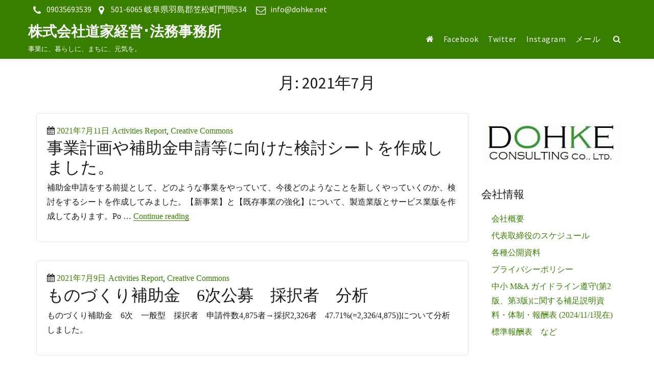

--- FILE ---
content_type: text/html; charset=UTF-8
request_url: https://www.dohke.net/?m=202107
body_size: 12609
content:
<!DOCTYPE html>
<html lang="ja" class="no-js">
<head>
<!-- wexal_pst_init.js does not exist -->
<!-- engagement_delay.js does not exist -->
<link rel="dns-prefetch" href="//code.typesquare.com/">
<link rel="preconnect" href="//code.typesquare.com/">
<link rel="dns-prefetch" href="//stats.wp.com/">
<link rel="dns-prefetch" href="//fonts.googleapis.com/">
<meta charset="UTF-8">
<meta name="viewport" content="width=device-width, initial-scale=1">
<link rel="profile" href="http://gmpg.org/xfn/11">
<script>(function(html){html.className = html.className.replace(/\bno-js\b/,'js')})(document.documentElement);</script>
<title>2021年7月 &#8211; 株式会社道家経営･法務事務所</title>
<meta name='robots' content='max-image-preview:large'/>
<link rel='dns-prefetch' href='//code.typesquare.com'/>
<link rel='dns-prefetch' href='//stats.wp.com'/>
<link rel='dns-prefetch' href='//fonts.googleapis.com'/>
<link href='https://fonts.gstatic.com' crossorigin rel='preconnect'/>
<link rel='preconnect' href='//i0.wp.com'/>
<style id='wp-img-auto-sizes-contain-inline-css' type='text/css'>
img:is([sizes=auto i],[sizes^="auto," i]){contain-intrinsic-size:3000px 1500px}
/*# sourceURL=wp-img-auto-sizes-contain-inline-css */
</style>
<style id='wp-emoji-styles-inline-css' type='text/css'>

	img.wp-smiley, img.emoji {
		display: inline !important;
		border: none !important;
		box-shadow: none !important;
		height: 1em !important;
		width: 1em !important;
		margin: 0 0.07em !important;
		vertical-align: -0.1em !important;
		background: none !important;
		padding: 0 !important;
	}
/*# sourceURL=wp-emoji-styles-inline-css */
</style>
<style id='wp-block-library-inline-css' type='text/css'>
:root{--wp-block-synced-color:#7a00df;--wp-block-synced-color--rgb:122,0,223;--wp-bound-block-color:var(--wp-block-synced-color);--wp-editor-canvas-background:#ddd;--wp-admin-theme-color:#007cba;--wp-admin-theme-color--rgb:0,124,186;--wp-admin-theme-color-darker-10:#006ba1;--wp-admin-theme-color-darker-10--rgb:0,107,160.5;--wp-admin-theme-color-darker-20:#005a87;--wp-admin-theme-color-darker-20--rgb:0,90,135;--wp-admin-border-width-focus:2px}@media (min-resolution:192dpi){:root{--wp-admin-border-width-focus:1.5px}}.wp-element-button{cursor:pointer}:root .has-very-light-gray-background-color{background-color:#eee}:root .has-very-dark-gray-background-color{background-color:#313131}:root .has-very-light-gray-color{color:#eee}:root .has-very-dark-gray-color{color:#313131}:root .has-vivid-green-cyan-to-vivid-cyan-blue-gradient-background{background:linear-gradient(135deg,#00d084,#0693e3)}:root .has-purple-crush-gradient-background{background:linear-gradient(135deg,#34e2e4,#4721fb 50%,#ab1dfe)}:root .has-hazy-dawn-gradient-background{background:linear-gradient(135deg,#faaca8,#dad0ec)}:root .has-subdued-olive-gradient-background{background:linear-gradient(135deg,#fafae1,#67a671)}:root .has-atomic-cream-gradient-background{background:linear-gradient(135deg,#fdd79a,#004a59)}:root .has-nightshade-gradient-background{background:linear-gradient(135deg,#330968,#31cdcf)}:root .has-midnight-gradient-background{background:linear-gradient(135deg,#020381,#2874fc)}:root{--wp--preset--font-size--normal:16px;--wp--preset--font-size--huge:42px}.has-regular-font-size{font-size:1em}.has-larger-font-size{font-size:2.625em}.has-normal-font-size{font-size:var(--wp--preset--font-size--normal)}.has-huge-font-size{font-size:var(--wp--preset--font-size--huge)}.has-text-align-center{text-align:center}.has-text-align-left{text-align:left}.has-text-align-right{text-align:right}.has-fit-text{white-space:nowrap!important}#end-resizable-editor-section{display:none}.aligncenter{clear:both}.items-justified-left{justify-content:flex-start}.items-justified-center{justify-content:center}.items-justified-right{justify-content:flex-end}.items-justified-space-between{justify-content:space-between}.screen-reader-text{border:0;clip-path:inset(50%);height:1px;margin:-1px;overflow:hidden;padding:0;position:absolute;width:1px;word-wrap:normal!important}.screen-reader-text:focus{background-color:#ddd;clip-path:none;color:#444;display:block;font-size:1em;height:auto;left:5px;line-height:normal;padding:15px 23px 14px;text-decoration:none;top:5px;width:auto;z-index:100000}html :where(.has-border-color){border-style:solid}html :where([style*=border-top-color]){border-top-style:solid}html :where([style*=border-right-color]){border-right-style:solid}html :where([style*=border-bottom-color]){border-bottom-style:solid}html :where([style*=border-left-color]){border-left-style:solid}html :where([style*=border-width]){border-style:solid}html :where([style*=border-top-width]){border-top-style:solid}html :where([style*=border-right-width]){border-right-style:solid}html :where([style*=border-bottom-width]){border-bottom-style:solid}html :where([style*=border-left-width]){border-left-style:solid}html :where(img[class*=wp-image-]){height:auto;max-width:100%}:where(figure){margin:0 0 1em}html :where(.is-position-sticky){--wp-admin--admin-bar--position-offset:var(--wp-admin--admin-bar--height,0px)}@media screen and (max-width:600px){html :where(.is-position-sticky){--wp-admin--admin-bar--position-offset:0px}}

/*# sourceURL=wp-block-library-inline-css */
</style><style id='wp-block-image-inline-css' type='text/css'>
.wp-block-image>a,.wp-block-image>figure>a{display:inline-block}.wp-block-image img{box-sizing:border-box;height:auto;max-width:100%;vertical-align:bottom}@media not (prefers-reduced-motion){.wp-block-image img.hide{visibility:hidden}.wp-block-image img.show{animation:show-content-image .4s}}.wp-block-image[style*=border-radius] img,.wp-block-image[style*=border-radius]>a{border-radius:inherit}.wp-block-image.has-custom-border img{box-sizing:border-box}.wp-block-image.aligncenter{text-align:center}.wp-block-image.alignfull>a,.wp-block-image.alignwide>a{width:100%}.wp-block-image.alignfull img,.wp-block-image.alignwide img{height:auto;width:100%}.wp-block-image .aligncenter,.wp-block-image .alignleft,.wp-block-image .alignright,.wp-block-image.aligncenter,.wp-block-image.alignleft,.wp-block-image.alignright{display:table}.wp-block-image .aligncenter>figcaption,.wp-block-image .alignleft>figcaption,.wp-block-image .alignright>figcaption,.wp-block-image.aligncenter>figcaption,.wp-block-image.alignleft>figcaption,.wp-block-image.alignright>figcaption{caption-side:bottom;display:table-caption}.wp-block-image .alignleft{float:left;margin:.5em 1em .5em 0}.wp-block-image .alignright{float:right;margin:.5em 0 .5em 1em}.wp-block-image .aligncenter{margin-left:auto;margin-right:auto}.wp-block-image :where(figcaption){margin-bottom:1em;margin-top:.5em}.wp-block-image.is-style-circle-mask img{border-radius:9999px}@supports ((-webkit-mask-image:none) or (mask-image:none)) or (-webkit-mask-image:none){.wp-block-image.is-style-circle-mask img{border-radius:0;-webkit-mask-image:url('data:image/svg+xml;utf8,<svg viewBox="0 0 100 100" xmlns="http://www.w3.org/2000/svg"><circle cx="50" cy="50" r="50"/></svg>');mask-image:url('data:image/svg+xml;utf8,<svg viewBox="0 0 100 100" xmlns="http://www.w3.org/2000/svg"><circle cx="50" cy="50" r="50"/></svg>');mask-mode:alpha;-webkit-mask-position:center;mask-position:center;-webkit-mask-repeat:no-repeat;mask-repeat:no-repeat;-webkit-mask-size:contain;mask-size:contain}}:root :where(.wp-block-image.is-style-rounded img,.wp-block-image .is-style-rounded img){border-radius:9999px}.wp-block-image figure{margin:0}.wp-lightbox-container{display:flex;flex-direction:column;position:relative}.wp-lightbox-container img{cursor:zoom-in}.wp-lightbox-container img:hover+button{opacity:1}.wp-lightbox-container button{align-items:center;backdrop-filter:blur(16px) saturate(180%);background-color:#5a5a5a40;border:none;border-radius:4px;cursor:zoom-in;display:flex;height:20px;justify-content:center;opacity:0;padding:0;position:absolute;right:16px;text-align:center;top:16px;width:20px;z-index:100}@media not (prefers-reduced-motion){.wp-lightbox-container button{transition:opacity .2s ease}}.wp-lightbox-container button:focus-visible{outline:3px auto #5a5a5a40;outline:3px auto -webkit-focus-ring-color;outline-offset:3px}.wp-lightbox-container button:hover{cursor:pointer;opacity:1}.wp-lightbox-container button:focus{opacity:1}.wp-lightbox-container button:focus,.wp-lightbox-container button:hover,.wp-lightbox-container button:not(:hover):not(:active):not(.has-background){background-color:#5a5a5a40;border:none}.wp-lightbox-overlay{box-sizing:border-box;cursor:zoom-out;height:100vh;left:0;overflow:hidden;position:fixed;top:0;visibility:hidden;width:100%;z-index:100000}.wp-lightbox-overlay .close-button{align-items:center;cursor:pointer;display:flex;justify-content:center;min-height:40px;min-width:40px;padding:0;position:absolute;right:calc(env(safe-area-inset-right) + 16px);top:calc(env(safe-area-inset-top) + 16px);z-index:5000000}.wp-lightbox-overlay .close-button:focus,.wp-lightbox-overlay .close-button:hover,.wp-lightbox-overlay .close-button:not(:hover):not(:active):not(.has-background){background:none;border:none}.wp-lightbox-overlay .lightbox-image-container{height:var(--wp--lightbox-container-height);left:50%;overflow:hidden;position:absolute;top:50%;transform:translate(-50%,-50%);transform-origin:top left;width:var(--wp--lightbox-container-width);z-index:9999999999}.wp-lightbox-overlay .wp-block-image{align-items:center;box-sizing:border-box;display:flex;height:100%;justify-content:center;margin:0;position:relative;transform-origin:0 0;width:100%;z-index:3000000}.wp-lightbox-overlay .wp-block-image img{height:var(--wp--lightbox-image-height);min-height:var(--wp--lightbox-image-height);min-width:var(--wp--lightbox-image-width);width:var(--wp--lightbox-image-width)}.wp-lightbox-overlay .wp-block-image figcaption{display:none}.wp-lightbox-overlay button{background:none;border:none}.wp-lightbox-overlay .scrim{background-color:#fff;height:100%;opacity:.9;position:absolute;width:100%;z-index:2000000}.wp-lightbox-overlay.active{visibility:visible}@media not (prefers-reduced-motion){.wp-lightbox-overlay.active{animation:turn-on-visibility .25s both}.wp-lightbox-overlay.active img{animation:turn-on-visibility .35s both}.wp-lightbox-overlay.show-closing-animation:not(.active){animation:turn-off-visibility .35s both}.wp-lightbox-overlay.show-closing-animation:not(.active) img{animation:turn-off-visibility .25s both}.wp-lightbox-overlay.zoom.active{animation:none;opacity:1;visibility:visible}.wp-lightbox-overlay.zoom.active .lightbox-image-container{animation:lightbox-zoom-in .4s}.wp-lightbox-overlay.zoom.active .lightbox-image-container img{animation:none}.wp-lightbox-overlay.zoom.active .scrim{animation:turn-on-visibility .4s forwards}.wp-lightbox-overlay.zoom.show-closing-animation:not(.active){animation:none}.wp-lightbox-overlay.zoom.show-closing-animation:not(.active) .lightbox-image-container{animation:lightbox-zoom-out .4s}.wp-lightbox-overlay.zoom.show-closing-animation:not(.active) .lightbox-image-container img{animation:none}.wp-lightbox-overlay.zoom.show-closing-animation:not(.active) .scrim{animation:turn-off-visibility .4s forwards}}@keyframes show-content-image{0%{visibility:hidden}99%{visibility:hidden}to{visibility:visible}}@keyframes turn-on-visibility{0%{opacity:0}to{opacity:1}}@keyframes turn-off-visibility{0%{opacity:1;visibility:visible}99%{opacity:0;visibility:visible}to{opacity:0;visibility:hidden}}@keyframes lightbox-zoom-in{0%{transform:translate(calc((-100vw + var(--wp--lightbox-scrollbar-width))/2 + var(--wp--lightbox-initial-left-position)),calc(-50vh + var(--wp--lightbox-initial-top-position))) scale(var(--wp--lightbox-scale))}to{transform:translate(-50%,-50%) scale(1)}}@keyframes lightbox-zoom-out{0%{transform:translate(-50%,-50%) scale(1);visibility:visible}99%{visibility:visible}to{transform:translate(calc((-100vw + var(--wp--lightbox-scrollbar-width))/2 + var(--wp--lightbox-initial-left-position)),calc(-50vh + var(--wp--lightbox-initial-top-position))) scale(var(--wp--lightbox-scale));visibility:hidden}}
/*# sourceURL=https://www.dohke.net/wp-includes/blocks/image/style.min.css */
</style>
<style id='wp-block-paragraph-inline-css' type='text/css'>
.is-small-text{font-size:.875em}.is-regular-text{font-size:1em}.is-large-text{font-size:2.25em}.is-larger-text{font-size:3em}.has-drop-cap:not(:focus):first-letter{float:left;font-size:8.4em;font-style:normal;font-weight:100;line-height:.68;margin:.05em .1em 0 0;text-transform:uppercase}body.rtl .has-drop-cap:not(:focus):first-letter{float:none;margin-left:.1em}p.has-drop-cap.has-background{overflow:hidden}:root :where(p.has-background){padding:1.25em 2.375em}:where(p.has-text-color:not(.has-link-color)) a{color:inherit}p.has-text-align-left[style*="writing-mode:vertical-lr"],p.has-text-align-right[style*="writing-mode:vertical-rl"]{rotate:180deg}
/*# sourceURL=https://www.dohke.net/wp-includes/blocks/paragraph/style.min.css */
</style>
<style id='global-styles-inline-css' type='text/css'>
:root{--wp--preset--aspect-ratio--square: 1;--wp--preset--aspect-ratio--4-3: 4/3;--wp--preset--aspect-ratio--3-4: 3/4;--wp--preset--aspect-ratio--3-2: 3/2;--wp--preset--aspect-ratio--2-3: 2/3;--wp--preset--aspect-ratio--16-9: 16/9;--wp--preset--aspect-ratio--9-16: 9/16;--wp--preset--color--black: #000000;--wp--preset--color--cyan-bluish-gray: #abb8c3;--wp--preset--color--white: #ffffff;--wp--preset--color--pale-pink: #f78da7;--wp--preset--color--vivid-red: #cf2e2e;--wp--preset--color--luminous-vivid-orange: #ff6900;--wp--preset--color--luminous-vivid-amber: #fcb900;--wp--preset--color--light-green-cyan: #7bdcb5;--wp--preset--color--vivid-green-cyan: #00d084;--wp--preset--color--pale-cyan-blue: #8ed1fc;--wp--preset--color--vivid-cyan-blue: #0693e3;--wp--preset--color--vivid-purple: #9b51e0;--wp--preset--gradient--vivid-cyan-blue-to-vivid-purple: linear-gradient(135deg,rgb(6,147,227) 0%,rgb(155,81,224) 100%);--wp--preset--gradient--light-green-cyan-to-vivid-green-cyan: linear-gradient(135deg,rgb(122,220,180) 0%,rgb(0,208,130) 100%);--wp--preset--gradient--luminous-vivid-amber-to-luminous-vivid-orange: linear-gradient(135deg,rgb(252,185,0) 0%,rgb(255,105,0) 100%);--wp--preset--gradient--luminous-vivid-orange-to-vivid-red: linear-gradient(135deg,rgb(255,105,0) 0%,rgb(207,46,46) 100%);--wp--preset--gradient--very-light-gray-to-cyan-bluish-gray: linear-gradient(135deg,rgb(238,238,238) 0%,rgb(169,184,195) 100%);--wp--preset--gradient--cool-to-warm-spectrum: linear-gradient(135deg,rgb(74,234,220) 0%,rgb(151,120,209) 20%,rgb(207,42,186) 40%,rgb(238,44,130) 60%,rgb(251,105,98) 80%,rgb(254,248,76) 100%);--wp--preset--gradient--blush-light-purple: linear-gradient(135deg,rgb(255,206,236) 0%,rgb(152,150,240) 100%);--wp--preset--gradient--blush-bordeaux: linear-gradient(135deg,rgb(254,205,165) 0%,rgb(254,45,45) 50%,rgb(107,0,62) 100%);--wp--preset--gradient--luminous-dusk: linear-gradient(135deg,rgb(255,203,112) 0%,rgb(199,81,192) 50%,rgb(65,88,208) 100%);--wp--preset--gradient--pale-ocean: linear-gradient(135deg,rgb(255,245,203) 0%,rgb(182,227,212) 50%,rgb(51,167,181) 100%);--wp--preset--gradient--electric-grass: linear-gradient(135deg,rgb(202,248,128) 0%,rgb(113,206,126) 100%);--wp--preset--gradient--midnight: linear-gradient(135deg,rgb(2,3,129) 0%,rgb(40,116,252) 100%);--wp--preset--font-size--small: 13px;--wp--preset--font-size--medium: 20px;--wp--preset--font-size--large: 36px;--wp--preset--font-size--x-large: 42px;--wp--preset--spacing--20: 0.44rem;--wp--preset--spacing--30: 0.67rem;--wp--preset--spacing--40: 1rem;--wp--preset--spacing--50: 1.5rem;--wp--preset--spacing--60: 2.25rem;--wp--preset--spacing--70: 3.38rem;--wp--preset--spacing--80: 5.06rem;--wp--preset--shadow--natural: 6px 6px 9px rgba(0, 0, 0, 0.2);--wp--preset--shadow--deep: 12px 12px 50px rgba(0, 0, 0, 0.4);--wp--preset--shadow--sharp: 6px 6px 0px rgba(0, 0, 0, 0.2);--wp--preset--shadow--outlined: 6px 6px 0px -3px rgb(255, 255, 255), 6px 6px rgb(0, 0, 0);--wp--preset--shadow--crisp: 6px 6px 0px rgb(0, 0, 0);}:where(.is-layout-flex){gap: 0.5em;}:where(.is-layout-grid){gap: 0.5em;}body .is-layout-flex{display: flex;}.is-layout-flex{flex-wrap: wrap;align-items: center;}.is-layout-flex > :is(*, div){margin: 0;}body .is-layout-grid{display: grid;}.is-layout-grid > :is(*, div){margin: 0;}:where(.wp-block-columns.is-layout-flex){gap: 2em;}:where(.wp-block-columns.is-layout-grid){gap: 2em;}:where(.wp-block-post-template.is-layout-flex){gap: 1.25em;}:where(.wp-block-post-template.is-layout-grid){gap: 1.25em;}.has-black-color{color: var(--wp--preset--color--black) !important;}.has-cyan-bluish-gray-color{color: var(--wp--preset--color--cyan-bluish-gray) !important;}.has-white-color{color: var(--wp--preset--color--white) !important;}.has-pale-pink-color{color: var(--wp--preset--color--pale-pink) !important;}.has-vivid-red-color{color: var(--wp--preset--color--vivid-red) !important;}.has-luminous-vivid-orange-color{color: var(--wp--preset--color--luminous-vivid-orange) !important;}.has-luminous-vivid-amber-color{color: var(--wp--preset--color--luminous-vivid-amber) !important;}.has-light-green-cyan-color{color: var(--wp--preset--color--light-green-cyan) !important;}.has-vivid-green-cyan-color{color: var(--wp--preset--color--vivid-green-cyan) !important;}.has-pale-cyan-blue-color{color: var(--wp--preset--color--pale-cyan-blue) !important;}.has-vivid-cyan-blue-color{color: var(--wp--preset--color--vivid-cyan-blue) !important;}.has-vivid-purple-color{color: var(--wp--preset--color--vivid-purple) !important;}.has-black-background-color{background-color: var(--wp--preset--color--black) !important;}.has-cyan-bluish-gray-background-color{background-color: var(--wp--preset--color--cyan-bluish-gray) !important;}.has-white-background-color{background-color: var(--wp--preset--color--white) !important;}.has-pale-pink-background-color{background-color: var(--wp--preset--color--pale-pink) !important;}.has-vivid-red-background-color{background-color: var(--wp--preset--color--vivid-red) !important;}.has-luminous-vivid-orange-background-color{background-color: var(--wp--preset--color--luminous-vivid-orange) !important;}.has-luminous-vivid-amber-background-color{background-color: var(--wp--preset--color--luminous-vivid-amber) !important;}.has-light-green-cyan-background-color{background-color: var(--wp--preset--color--light-green-cyan) !important;}.has-vivid-green-cyan-background-color{background-color: var(--wp--preset--color--vivid-green-cyan) !important;}.has-pale-cyan-blue-background-color{background-color: var(--wp--preset--color--pale-cyan-blue) !important;}.has-vivid-cyan-blue-background-color{background-color: var(--wp--preset--color--vivid-cyan-blue) !important;}.has-vivid-purple-background-color{background-color: var(--wp--preset--color--vivid-purple) !important;}.has-black-border-color{border-color: var(--wp--preset--color--black) !important;}.has-cyan-bluish-gray-border-color{border-color: var(--wp--preset--color--cyan-bluish-gray) !important;}.has-white-border-color{border-color: var(--wp--preset--color--white) !important;}.has-pale-pink-border-color{border-color: var(--wp--preset--color--pale-pink) !important;}.has-vivid-red-border-color{border-color: var(--wp--preset--color--vivid-red) !important;}.has-luminous-vivid-orange-border-color{border-color: var(--wp--preset--color--luminous-vivid-orange) !important;}.has-luminous-vivid-amber-border-color{border-color: var(--wp--preset--color--luminous-vivid-amber) !important;}.has-light-green-cyan-border-color{border-color: var(--wp--preset--color--light-green-cyan) !important;}.has-vivid-green-cyan-border-color{border-color: var(--wp--preset--color--vivid-green-cyan) !important;}.has-pale-cyan-blue-border-color{border-color: var(--wp--preset--color--pale-cyan-blue) !important;}.has-vivid-cyan-blue-border-color{border-color: var(--wp--preset--color--vivid-cyan-blue) !important;}.has-vivid-purple-border-color{border-color: var(--wp--preset--color--vivid-purple) !important;}.has-vivid-cyan-blue-to-vivid-purple-gradient-background{background: var(--wp--preset--gradient--vivid-cyan-blue-to-vivid-purple) !important;}.has-light-green-cyan-to-vivid-green-cyan-gradient-background{background: var(--wp--preset--gradient--light-green-cyan-to-vivid-green-cyan) !important;}.has-luminous-vivid-amber-to-luminous-vivid-orange-gradient-background{background: var(--wp--preset--gradient--luminous-vivid-amber-to-luminous-vivid-orange) !important;}.has-luminous-vivid-orange-to-vivid-red-gradient-background{background: var(--wp--preset--gradient--luminous-vivid-orange-to-vivid-red) !important;}.has-very-light-gray-to-cyan-bluish-gray-gradient-background{background: var(--wp--preset--gradient--very-light-gray-to-cyan-bluish-gray) !important;}.has-cool-to-warm-spectrum-gradient-background{background: var(--wp--preset--gradient--cool-to-warm-spectrum) !important;}.has-blush-light-purple-gradient-background{background: var(--wp--preset--gradient--blush-light-purple) !important;}.has-blush-bordeaux-gradient-background{background: var(--wp--preset--gradient--blush-bordeaux) !important;}.has-luminous-dusk-gradient-background{background: var(--wp--preset--gradient--luminous-dusk) !important;}.has-pale-ocean-gradient-background{background: var(--wp--preset--gradient--pale-ocean) !important;}.has-electric-grass-gradient-background{background: var(--wp--preset--gradient--electric-grass) !important;}.has-midnight-gradient-background{background: var(--wp--preset--gradient--midnight) !important;}.has-small-font-size{font-size: var(--wp--preset--font-size--small) !important;}.has-medium-font-size{font-size: var(--wp--preset--font-size--medium) !important;}.has-large-font-size{font-size: var(--wp--preset--font-size--large) !important;}.has-x-large-font-size{font-size: var(--wp--preset--font-size--x-large) !important;}
/*# sourceURL=global-styles-inline-css */
</style>
<style id='classic-theme-styles-inline-css' type='text/css'>
/*! This file is auto-generated */
.wp-block-button__link{color:#fff;background-color:#32373c;border-radius:9999px;box-shadow:none;text-decoration:none;padding:calc(.667em + 2px) calc(1.333em + 2px);font-size:1.125em}.wp-block-file__button{background:#32373c;color:#fff;text-decoration:none}
/*# sourceURL=/wp-includes/css/classic-themes.min.css */
</style>
<link rel='stylesheet' id='bootstrap-css' href='https://www.dohke.net/wp-content/themes/business-architect/css/bootstrap.css?ver=3.3.6' type='text/css' media='all'/>
<link rel='stylesheet' id='fontawesome-css' href='https://www.dohke.net/wp-content/themes/business-architect/fonts/font-awesome/css/font-awesome.css?ver=3.4.1' type='text/css' media='all'/>
<link rel='stylesheet' id='consultus_parent-css' href='https://www.dohke.net/wp-content/themes/business-architect/style.css?ver=6.9' type='text/css' media='all'/>
<link rel='stylesheet' id='business-architect-fonts-css' href='https://fonts.googleapis.com/css?family=Source+Sans+Pro%3A300%2C400%2C500%7CSource+Sans+Pro%3A300%2C400%2C500&#038;subset=latin%2Clatin-ext' type='text/css' media='all'/>
<link rel='stylesheet' id='business-architect-style-css' href='https://www.dohke.net/wp-content/themes/consultus/style.css?ver=6.9' type='text/css' media='all'/>
<style id='business-architect-style-inline-css' type='text/css'>

	

	.theme-page-header-area .page-header-title,
	.theme-page-header-area .page-breadcrumb {
		color: #f9f9f9;
	}	
		
	.widget_product_search button[type='submit']:hover,
	.widget_product_search button[type='submit']:focus {
		color: #fff;
		background-color: #25c2ff;	
	}
	
	#featured_slider .carousel-navigation a:focus,
	#featured_slider .carousel-navigation a:hover {
		background-color:#25c2ff;	
	}
	#featured_slider .carousel-indicators li:focus,
	#featured_slider .carousel-indicators li:hover{
		background-color: #25c2ff;	
	}	
	
	.category-navigation > ul > li > a::before {
		color:#25c2ff;	
	}
	
	.category-navigation > ul > li > a {
		color:unset;	
	}
	
	.cart-contents-count span {
		background-color:#25c2ff;
	}
	
	.woocommerce a.add_to_cart_button, 
	.woocommerce a.add_to_cart_button:focus, 
	.woocommerce a.product_type_grouped, 
	.woocommerce a.product_type_external, 
	.woocommerce a.product_type_simple, 
	.woocommerce a.product_type_variable, 
	.woocommerce button.button.alt, 
	.woocommerce a.button, 
	.woocommerce button.button, 
	.woocommerce a.button.alt, 
	.woocommerce #respond input#submit, 
	.woocommerce .widget_price_filter .price_slider_amount .button,
	.scroll-to-top,
	.woocommerce .widget_price_filter .ui-slider .ui-slider-handle,
	.woocommerce .widget_price_filter .ui-slider .ui-slider-range {
		background-color: #25c2ff;
	}
	
	.woocommerce .widget_price_filter .price_slider_wrapper .ui-widget-content {
		background-color: #d7d7d7;
	}
	
	.woo-product-wrap .badge-wrapper .onsale {		
		background-color: #008040;
		color: #fff;
	}
	
	.site-header .contact-ribbon { 
		background-color: #397f00;
	}
					
	.site-header { 
		background-image: url(https://www.dohke.net/wp-content/uploads/2021/04/名称未設定-1-社名ud天地.jpg);
		background-color: #fff;
		background-size: cover;
		background-position: center top;
		box-shadow: 0 1px 5px #eee;
		background-attachment: fixed;				
	}
	
	.site-header .contact-info a.tel-link,
	.site-header .contact-info  a.email-link,
	.site-header .contact-info,
	.site-header .contact-info .fa,
	.site-header .social-navigation a {
		color:#fff;
	}
	
	#site-navigation.sticky-nav {
		background-size: cover;
	
	}

		
	.site-footer {
		background-color: #397f00;
		background-size: cover;
		background-position: center bottom;	
		border-top: 1px solid #eaeaea;
	}
	
	.footer-text .widget-title, 
	.footer-text a, 
	.footer-text p,
	.footer-text caption, 
	.footer-text li,
	.footer-text h1,
	.footer-text h2,
	.footer-text h3,
	.footer-text h4,
	.footer-text h5,
	.footer-text h6,
	.footer-text .social-navigation a,
	.site-info a,
	.site-info {
		color: #ffffff;
	}
	
	.footer-text .social-navigation a {
		background-color: #25c2ff;
	}
	
	
	.footer-text .social-navigation a, 
	.footer-text th, 
	.footer-text td,	
	.footer-text .widget_calendar th,
	.footer-text .widget_calendar td, 
	.footer-text table {
		border-color: #ffffff;
		color: #ffffff;
	}
	
	/* slider button */
	
	#header-hero-section {
		border-top: 1px solid #f9f9f9;
	}
	
	.hero-callout .call-to-action {
		background-color: #25c2ff;	
	}
	
	.hero-callout span.call-to-action:hover,
	.hero-callout span.call-to-action:focus {
		color: #fff ;
		border: 1px solid #fff;
	}	
	
	.call-to-action {
		background-color: #25c2ff;
		border: 1px solid #25c2ff;
	
	}
	a.call-to-action:hover,
	a.call-to-action:focus {
		color: #25c2ff;
		border: 1px solid #25c2ff;
	}
	
	.carousel-indicators li.active {
    	background-color:  #25c2ff;
	}
	
	.product-menu .navigation-name {
		background-color:#25c2ff;
		color:#fff;

	}

	/* Background Color */
	body {
		background-color: #fff;
	}
	
	/* Heaader text Color */	
	.site-title a,
	.site-description,
	.site-description,
	.main-navigation ul a,
	.woo-cart-wrap a,
	.dropdown-toggle,
	.menu-toggle,
	.menu-toggle.toggled-on,
	.dropdown-toggle:after,
	.hero-callout .callout-title,
	.hero-callout .callout-section-desc {
		color: #f9f9f9;
	}

	
	.hero-content a, 
	.hero-content p,
	.hero-content h1,
	.hero-content h2,
	.hero-content h3,
	.hero-content h4,
	.hero-content h5,
	.hero-content h6,
	.hero-content span{
		color: #f9f9f9;
	}
	
	.menu-toggle {
		border-color: #f9f9f9;
	}	



	mark,
	button,
	button[disabled]:hover,
	button[disabled]:focus,
	input[type='button'],
	input[type='button'][disabled]:hover,
	input[type='button'][disabled]:focus,
	input[type='reset'],
	input[type='reset'][disabled]:hover,
	input[type='reset'][disabled]:focus,
	input[type='submit'],
	input[type='submit'][disabled]:hover,
	input[type='submit'][disabled]:focus,
	.menu-toggle.toggled-on:hover,
	.menu-toggle.toggled-on:focus,
	.pagination .prev,
	.pagination .next,
	.pagination .prev:hover,
	.pagination .prev:focus,
	.pagination .next:hover,
	.pagination .next:focus,
	.pagination .nav-links:before,
	.pagination .nav-links:after,
	.widget_calendar tbody a,
	.widget_calendar tbody a:hover,
	.widget_calendar tbody a:focus,
	a.comment-reply-link:hover,
	a.comment-reply-link:focus,
	a.comment-reply-link,
	.page-links a,
	.page-links a:hover,
	.page-links a:focus {
		color: #fff;
	}

	/* Link Color */
	.woo-cart-wrap a:hover,
	.woo-cart-wrap a:focus,
	.menu-toggle:hover,
	.menu-toggle:focus,
	a,
	.main-navigation a:hover,
	.main-navigation a:focus,
	.dropdown-toggle:hover,
	.dropdown-toggle:focus,
	.social-navigation a:hover:before,
	.social-navigation a:focus:before,
	.post-navigation a:hover .post-title,
	.post-navigation a:focus .post-title,
	.tagcloud a:hover,
	.tagcloud a:focus,
	.site-branding .site-title a:hover,
	.site-branding .site-title a:focus,
	.entry-title a:hover,
	.entry-title a:focus,
	.entry-footer a:hover,
	.entry-footer a:focus,
	.comment-metadata a:hover,
	.comment-metadata a:focus,
	.pingback .comment-edit-link:hover,
	.pingback .comment-edit-link:focus,
	.required,
	.site-info a:hover,
	.site-info a:focus {
		color: #397f00;
	}

	mark,
	button:hover,
	button:focus,
	input[type='button']:hover,
	input[type='button']:focus,
	input[type='reset']:hover,
	input[type='reset']:focus,
	input[type='submit']:hover,
	input[type='submit']:focus,
	.pagination .prev:hover,
	.pagination .prev:focus,
	.pagination .next:hover,
	.pagination .next:focus,
	.widget_calendar tbody a,
	a.comment-reply-link,
	.page-links a:hover,
	.page-links a:focus {
		background-color: #397f00;
	}

	input[type='date']:focus,
	input[type='time']:focus,
	input[type='datetime-local']:focus,
	input[type='week']:focus,
	input[type='month']:focus,
	input[type='text']:focus,
	input[type='email']:focus,
	input[type='url']:focus,
	input[type='password']:focus,
	input[type='search']:focus,
	input[type='tel']:focus,
	input[type='number']:focus,
	textarea:focus,
	.tagcloud a:hover,
	.tagcloud a:focus,
	.menu-toggle:hover,
	.menu-toggle:focus {
		border-color: #397f00;
	}

	/* Main Text Color */
	body,
	blockquote cite,
	blockquote small,
	.main-navigation a,
	.social-navigation a,
	.post-navigation a,
	.pagination a:hover,
	.pagination a:focus,
	.widget-title a,
	.entry-title a,
	.page-links > .page-links-title,
	.comment-author,
	.comment-reply-title small a:hover,
	.comment-reply-title small a:focus {
		color: #1a1a1a;
	}

	blockquote,
	.menu-toggle.toggled-on,
	.menu-toggle.toggled-on:hover,
	.menu-toggle.toggled-on:focus,
	.post-navigation,
	.post-navigation div + div,
	.pagination,
	.widget,
	.page-header,
	.page-links a,
	.comments-title,
	.comment-reply-title {
		border-color: #1a1a1a;
	}

	button,
	button[disabled]:hover,
	button[disabled]:focus,
	input[type='button'],
	input[type='button'][disabled]:hover,
	input[type='button'][disabled]:focus,
	input[type='reset'],
	input[type='reset'][disabled]:hover,
	input[type='reset'][disabled]:focus,
	input[type='submit'],
	input[type='submit'][disabled]:hover,
	input[type='submit'][disabled]:focus,
	.menu-toggle.toggled-on,
	.menu-toggle.toggled-on:hover,
	.menu-toggle.toggled-on:focus,
	.pagination:before,
	.pagination:after,
	.pagination .prev,
	.pagination .next,
	.comment-reply-link,	
	.page-links a {
		background-color: #25c2ff;
	}
	

	/* main text color 2 */
	body:not(.search-results) .entry-summary {
		color: #1a1a1a;
	}

	/**
	 * IE8 and earlier will drop any block with CSS3 selectors.
	 * Do not combine these styles with the next block.
	 */

	blockquote,
	.post-password-form label,
	a:hover,
	a:focus,
	a:active,
	.post-navigation .meta-nav,
	.image-navigation,
	.comment-navigation,
	.widget_recent_entries .post-date,
	.widget_rss .rss-date,
	.widget_rss cite,
	.author-bio,
	.entry-footer,
	.entry-footer a,
	.sticky-post,
	.taxonomy-description,
	.entry-caption,
	.comment-metadata,
	.pingback .edit-link,
	.comment-metadata a,
	.pingback .comment-edit-link,
	.comment-form label,
	.comment-notes,
	.comment-awaiting-moderation,
	.logged-in-as,
	.form-allowed-tags,
	.wp-caption .wp-caption-text,
	.gallery-caption,
	.widecolumn label,
	.widecolumn .mu_register label {
		color: #1a1a1a;
	}


	.widget_calendar tbody a:hover,
	.widget_calendar tbody a:focus {
		background-color: #1a1a1a;
	}
	
	#secondary .widget .widget-title {
		
	}


	/* Border Color */
	fieldset,
	pre,
	abbr,
	acronym,
	table,
	th,
	td,
	input[type='date'],
	input[type='time'],
	input[type='datetime-local'],
	input[type='week'],
	input[type='month'],
	input[type='text'],
	input[type='email'],
	input[type='url'],
	input[type='password'],
	input[type='search'],
	input[type='tel'],
	input[type='number'],
	textarea,
	.main-navigation .primary-menu,
	.social-navigation a,
	.image-navigation,
	.comment-navigation,
	.tagcloud a,
	.entry-content,
	.entry-summary,
	.page-links a,
	.page-links > span,
	.comment-list article,
	.comment-list .pingback,
	.comment-list .trackback,
	.no-comments,
	.widecolumn .mu_register .mu_alert {
		border-color: #1a1a1a; /* Fallback for IE7 and IE8 */
		border-color: #1a1a1a;
	}


	
	@media screen and (max-width: 56.875em) {
		.main-navigation ul ul a {
			color: #f9f9f9;
		}
		
		.main-navigation .primary-menu > li > a:hover,
		.main-navigation .primary-menu > li > a:focus,
		#woocommerce-layout-menu .main-navigation .primary-menu > li > a:hover,
		#woocommerce-layout-menu .main-navigation .primary-menu > li > a:focus {
			color: #25c2ff;
		}
		
		.main-navigation li {
			border-top: 1px solid #f9f9f9;
		}
	
		#masthead a:hover,
		#masthead a:focus {
			font-weight: 500;
		}
		
	}

	@media screen and (min-width: 56.875em) {
		.main-navigation li:hover > a,
		.main-navigation li.focus > a,
		.main-navigation.sticky-nav li:hover > a,
		.main-navigation.sticky-nav li:focus > a {
			color: #fff; 
			background-color: #25c2ff;
			border-radius: 2px;
		}
		
		#site-navigation.sticky-nav { background-color: #fff; }
		
		#woocommerce-layout-menu,
		.sticky-nav {
			background-color: #fff0;
		}

		
		#woocommerce-layout-menu .main-navigation .primary-menu > li > a {
			color: #f9f9f9;	
		}		
	
		#woocommerce-layout-menu .main-navigation li:hover > a,
		#woocommerce-layout-menu .main-navigation li:focus > a {
			color: #fff; 
			background-color: #25c2ff;
		
		}	
		.main-navigation li {
			border-color: #1a1a1a; /* Fallback for IE7 and IE8 */
			border-color: #1a1a1a;
		}		


		.main-navigation ul ul:before {
			border-top-color: #1a1a1a;
			border-bottom-color: #1a1a1a;
		}

		
	} /* end media query */
	
	
	/*
	 * Google Font CSS 
	 */
 
	h1 ,
	h2 ,
	h3 ,
	h4 ,
	h5 ,
	h6 ,
	.site-title a, 
	.entry-title , 
	.page-title , 
	.entry-meta ,
	.callout-title , 
	.entry-meta a,
	.main-navigation,
	.post-navigation,
	.post-navigation .post-title,
	.pagination,	
	.image-navigation,
	.comment-navigation,	
	.site .skip-link,	
	.widget_recent_entries .post-date,	
	.widget_rss .rss-date,
	.widget_rss cite,	
	.tagcloud a,	
	.page-links,	
	.comments-title,
	.comment-reply-title,	
	.comment-metadata,
	.pingback .edit-link,	
	.comment-reply-link,	
	.comment-form label,	
	.no-comments,	
	.site-footer .site-title:after,	
	.site-footer span[role=separator],	
	.widecolumn label,
	.widecolumn .mu_register label,
	.product-menu .navigation-name  {
 		font-family : Source Sans Pro, Sans serif;	
	} 
	
	html {
		font-family: Source Sans Pro, Sans Serif;
	}	
 	


/*# sourceURL=business-architect-style-inline-css */
</style>
<script type="text/javascript" src="https://www.dohke.net/wp-includes/js/jquery/jquery.min.js?ver=3.7.1" id="jquery-core-js"></script>
<script type="text/javascript" src="https://www.dohke.net/wp-includes/js/jquery/jquery-migrate.min.js?ver=3.4.1" id="jquery-migrate-js"></script>
<script type="text/javascript" src="//code.typesquare.com/static/ZDbTe4IzCko%253D/ts307f.js?fadein=0&amp;ver=2.0.4" id="typesquare_std-js"></script>
<meta name="generator" content="WordPress 6.9"/>
<style type='text/css'>
    .site-branding .site-title a:lang(ja),.site-title{ font-family: 'UD新ゴNT B';}.site-description:lang(ja){ font-family: 'UD新ゴNT M';}section.widget h2:lang(ja),.widget-title{ font-family: 'UD新ゴNT M';}section.widget ul li:lang(ja),.widget-content ul li{ font-family: 'UD新ゴNT L';}#post-126 h1,#post-126 h2,#post-126 h3,#post-126 h1:lang(ja),#post-126 h2:lang(ja),#post-126 h3:lang(ja),#post-126 .entry-title:lang(ja){ font-family: "UD新ゴNT B";}#post-126 h4,#post-126 h5,#post-126 h6,#post-126 h4:lang(ja),#post-126 h5:lang(ja),#post-126 h6:lang(ja),#post-126 div.entry-meta span:lang(ja),#post-126 footer.entry-footer span:lang(ja){ font-family: "UD新ゴNT M";}#post-126.hentry,#post-126 .entry-content p,#post-126 .post-inner.entry-content p,#post-126 #comments div:lang(ja){ font-family: "UD新ゴ コンデンス90 L";}#post-126 strong,#post-126 b,#post-126 #comments .comment-author .fn:lang(ja){ font-family: "UD新ゴ コンデンス90 M";}#post-180 h1,#post-180 h2,#post-180 h3,#post-180 h1:lang(ja),#post-180 h2:lang(ja),#post-180 h3:lang(ja),#post-180 .entry-title:lang(ja){ font-family: "UD新ゴNT B";}#post-180 h4,#post-180 h5,#post-180 h6,#post-180 h4:lang(ja),#post-180 h5:lang(ja),#post-180 h6:lang(ja),#post-180 div.entry-meta span:lang(ja),#post-180 footer.entry-footer span:lang(ja){ font-family: "UD新ゴNT M";}#post-180.hentry,#post-180 .entry-content p,#post-180 .post-inner.entry-content p,#post-180 #comments div:lang(ja){ font-family: "UD新ゴ コンデンス90 L";}#post-180 strong,#post-180 b,#post-180 #comments .comment-author .fn:lang(ja){ font-family: "UD新ゴ コンデンス90 M";}</style>
<style>img#wpstats{display:none}</style>
<!-- Jetpack Open Graph Tags -->
<meta property="og:type" content="website"/>
<meta property="og:title" content="2021年7月 &#8211; 株式会社道家経営･法務事務所"/>
<meta property="og:site_name" content="株式会社道家経営･法務事務所"/>
<meta property="og:image" content="https://s0.wp.com/i/blank.jpg"/>
<meta property="og:image:width" content="200"/>
<meta property="og:image:height" content="200"/>
<meta property="og:image:alt" content=""/>
<meta property="og:locale" content="ja_JP"/>
<!-- End Jetpack Open Graph Tags -->
</head>
<body class="archive date wp-embed-responsive wp-theme-business-architect wp-child-theme-consultus hfeed">
<a class="skip-link screen-reader-text" href="#site-content">Skip to content</a>
<div id="page" class="site">
<div class="site-inner">
<header id="masthead" class="site-header" role="banner">
<div class="contact-ribbon col-xs-12">
<div class="container">
<div class="row">
<div class="col-sm-8 contact-info-container">
<div class="contact-info">
<span class="phone">
<i class="fa fa-phone"></i>
<span>09035693539</span>
</span>
<span class="address col-xs-hide">
<i class="fa fa-map-marker"></i>
<span>501-6065 岐阜県羽島郡笠松町門間534</span>
</span>
<span class="email">
<i class="fa fa-envelope-o"></i>
<a class="tel-link" href="mailto:&#105;&#110;&#102;o&#064;&#100;&#111;h&#107;&#101;&#046;net">info@dohke.net</a>
</span>
</div>
</div>
<div class="col-sm-4 col-xs-12 social-navigation-container">
</div>
</div>
</div>
</div>
<div id="site-header-main" class="site-header-main vertical-center">
<div class="site-branding vertical-center">
<div class="site-info-container">
<p class="site-title"><a href="https://www.dohke.net/" rel="home">株式会社道家経営･法務事務所</a></p>
<p class="site-description">事業に、暮らしに、まちに、元気を。</p>
</div>
</div><!-- .site-branding -->
<div id="toggle-container"><button id="menu-toggle" class="menu-toggle">Menu</button></div>
<div id="site-header-menu" class="site-header-menu">
<nav id="site-navigation" class="main-navigation" role="navigation" aria-label="Primary Menu">
<div class="menu-social-links-menu-container"><ul id="menu-social-links-menu" class="primary-menu"><li class="hidden-xs"><a href="https://www.dohke.net"><i class="fa fa-home"></i></a></li><li id="menu-item-7" class="menu-item menu-item-type-custom menu-item-object-custom menu-item-7"><a href="https://www.facebook.com/mutsuaki">Facebook</a></li>
<li id="menu-item-8" class="menu-item menu-item-type-custom menu-item-object-custom menu-item-8"><a href="https://twitter.com/mutsuaki">Twitter</a></li>
<li id="menu-item-9" class="menu-item menu-item-type-custom menu-item-object-custom menu-item-9"><a href="https://www.instagram.com/mutsuaki">Instagram</a></li>
<li id="menu-item-10" class="menu-item menu-item-type-custom menu-item-object-custom menu-item-10"><a href="mailto:info@dohke.net">メール</a></li>
<li class="menu-search-popup" tabindex="0"><a class="search_icon"><i class="fa fa-search"></i></a><div class="spicewpsearchform">
<form role="search" method="get" class="search-form" action="https://www.dohke.net/">
<label>
<span class="screen-reader-text">Search for:</span>
<input type="search" class="search-field" placeholder="Search &hellip;" value="" name="s"/>
</label>
<button type="submit" class="search-submit"><span class="screen-reader-text">Search</span></button>
</form>
</div></li></ul></ul></div>
</nav><!-- .main-navigation -->
</div><!-- .site-header-menu -->
</div>
</div>
</header><!-- .site-header -->
<div id="site-content">
<div id="content" class="site-content">
<header class="page-header">
<h1 class="page-title">月: <span>2021年7月</span></h1>
</header><!-- .page-header -->
<div id="primary" class="content-area col-xs-12 col-sm-8 col-md-9 col-lg-9">
<main id="main" class="site-main archive-wrap" role="main">
<article id="post-126" class="post-126 post type-post status-publish format-standard hentry category-6 category-7">
<header class="entry-header">
<span class="byline"><span class="author vcard"><span class="screen-reader-text">Author </span> <a class="url fn n" href="https://www.dohke.net/?author=1">mutsuaki@dohke.net</a></span></span><span class="posted-on"><i class="fa fa-calendar"></i> <span class="screen-reader-text">Posted on </span><a href="https://www.dohke.net/?p=126" rel="bookmark"><time class="entry-date published" datetime="2021-07-11T16:46:00+09:00">2021年7月11日</time><time class="updated" datetime="2021-07-29T23:00:18+09:00">2021年7月29日</time></a></span><span class="cat-links"><span class="screen-reader-text">Categories </span><a href="https://www.dohke.net/?cat=6" rel="category">Activities Report</a>, <a href="https://www.dohke.net/?cat=7" rel="category">Creative Commons</a></span>
<h2 class="entry-title"><a href="https://www.dohke.net/?p=126" rel="bookmark">事業計画や補助金申請等に向けた検討シートを作成しました。</a></h2>
</header><!-- .entry-header -->
<div class="entry-content">
<p>補助金申請をする前提として、どのような事業をやっていて、今後どのようなことを新しくやっていくのか、検討をするシートを作成してみました。【新事業】と【既存事業の強化】について、製造業版とサービス業版を作成してあります。Po &hellip; <a href="https://www.dohke.net/?p=126" class="more-link">Continue reading<span class="screen-reader-text"> &#8220;事業計画や補助金申請等に向けた検討シートを作成しました。&#8221;</span></a></p>
</div><!-- .entry-content -->
<footer class="entry-footer">
</footer><!-- .entry-footer -->
</article><!-- #post-126 -->
<article id="post-180" class="post-180 post type-post status-publish format-standard hentry category-6 category-7">
<header class="entry-header">
<span class="byline"><span class="author vcard"><span class="screen-reader-text">Author </span> <a class="url fn n" href="https://www.dohke.net/?author=1">mutsuaki@dohke.net</a></span></span><span class="posted-on"><i class="fa fa-calendar"></i> <span class="screen-reader-text">Posted on </span><a href="https://www.dohke.net/?p=180" rel="bookmark"><time class="entry-date published" datetime="2021-07-09T11:22:48+09:00">2021年7月9日</time><time class="updated" datetime="2021-07-28T08:02:23+09:00">2021年7月28日</time></a></span><span class="cat-links"><span class="screen-reader-text">Categories </span><a href="https://www.dohke.net/?cat=6" rel="category">Activities Report</a>, <a href="https://www.dohke.net/?cat=7" rel="category">Creative Commons</a></span>
<h2 class="entry-title"><a href="https://www.dohke.net/?p=180" rel="bookmark">ものづくり補助金　6次公募　採択者　分析</a></h2>
</header><!-- .entry-header -->
<div class="entry-content">
<p>ものづくり補助金　6次　一般型　採択者　申請件数4,875者→採択2,326者　47.71%(=2,326/4,875)]について分析しました。</p>
</div><!-- .entry-content -->
<footer class="entry-footer">
</footer><!-- .entry-footer -->
</article><!-- #post-180 -->
</main><!-- .site-main -->
</div><!-- .content-area -->
<aside id="secondary" class="sidebar widget-area col-xs-12 col-sm-4 col-md-3 col-lg-3" role="complementary">
<section id="block-3" class="widget widget_block widget_media_image">
<figure class="wp-block-image size-full"><img loading="lazy" decoding="async" width="358" height="108" src="https://www.dohke.net/wp-content/uploads/2022/09/cropped-f48045f15ec79bd98691626fb11d9325.jpg" alt="" class="wp-image-524" srcset="https://i0.wp.com/www.dohke.net/wp-content/uploads/2022/09/cropped-f48045f15ec79bd98691626fb11d9325.jpg?w=358&amp;ssl=1 358w, https://i0.wp.com/www.dohke.net/wp-content/uploads/2022/09/cropped-f48045f15ec79bd98691626fb11d9325.jpg?resize=300%2C91&amp;ssl=1 300w" sizes="auto, (max-width: 358px) 85vw, 358px"/></figure>
</section><section id="nav_menu-3" class="widget widget_nav_menu"><h2 class="widget-title">会社情報</h2><div class="menu-%e3%83%8a%e3%83%93%e3%82%b2%e3%83%bc%e3%82%b7%e3%83%a7%e3%83%b3-container"><ul id="menu-%e3%83%8a%e3%83%93%e3%82%b2%e3%83%bc%e3%82%b7%e3%83%a7%e3%83%b3" class="menu"><li id="menu-item-46" class="menu-item menu-item-type-post_type menu-item-object-page menu-item-46"><a href="https://www.dohke.net/?page_id=27">会社概要</a></li>
<li id="menu-item-114" class="menu-item menu-item-type-post_type menu-item-object-page menu-item-114"><a href="https://www.dohke.net/?page_id=112">代表取締役のスケジュール</a></li>
<li id="menu-item-115" class="menu-item menu-item-type-taxonomy menu-item-object-category menu-item-115"><a href="https://www.dohke.net/?cat=7">各種公開資料</a></li>
<li id="menu-item-136" class="menu-item menu-item-type-post_type menu-item-object-page menu-item-privacy-policy menu-item-136"><a rel="privacy-policy" href="https://www.dohke.net/?page_id=67">プライバシーポリシー</a></li>
<li id="menu-item-277" class="menu-item menu-item-type-post_type menu-item-object-page menu-item-277"><a href="https://www.dohke.net/?page_id=274">中小 M&amp;A ガイドライン遵守(第2版、第3版)に関する補足説明資料・体制・報酬表 (2024/11/1現在)</a></li>
<li id="menu-item-47" class="menu-item menu-item-type-post_type menu-item-object-page menu-item-47"><a href="https://www.dohke.net/?page_id=21">標準報酬表　など</a></li>
</ul></div></section><section id="block-4" class="widget widget_block widget_media_image">
<figure class="wp-block-image size-medium"><img loading="lazy" decoding="async" width="300" height="239" src="https://www.dohke.net/wp-content/uploads/2022/07/97db37314cbb0724abc2619e28c7a1fd-1-300x239.jpg" alt="" class="wp-image-432" srcset="https://i0.wp.com/www.dohke.net/wp-content/uploads/2022/07/97db37314cbb0724abc2619e28c7a1fd-1.jpg?resize=300%2C239&amp;ssl=1 300w, https://i0.wp.com/www.dohke.net/wp-content/uploads/2022/07/97db37314cbb0724abc2619e28c7a1fd-1.jpg?w=631&amp;ssl=1 631w" sizes="auto, (max-width: 300px) 85vw, 300px"/></figure>
</section><section id="categories-3" class="widget widget_categories"><h2 class="widget-title">最新情報(テーマ別)</h2>
<ul>
<li class="cat-item cat-item-6"><a href="https://www.dohke.net/?cat=6">Activities Report</a>
</li>
<li class="cat-item cat-item-7"><a href="https://www.dohke.net/?cat=7">Creative Commons</a>
</li>
<li class="cat-item cat-item-9"><a href="https://www.dohke.net/?cat=9">Innovations Review</a>
</li>
<li class="cat-item cat-item-8"><a href="https://www.dohke.net/?cat=8">Public Relations</a>
</li>
<li class="cat-item cat-item-1"><a href="https://www.dohke.net/?cat=1">Uncategorized</a>
</li>
</ul>
</section><section id="archives-3" class="widget widget_archive"><h2 class="widget-title">最新情報(掲載日別)</h2>
<ul>
<li><a href='https://www.dohke.net/?m=202601'>2026年1月</a></li>
<li><a href='https://www.dohke.net/?m=202512'>2025年12月</a></li>
<li><a href='https://www.dohke.net/?m=202511'>2025年11月</a></li>
<li><a href='https://www.dohke.net/?m=202510'>2025年10月</a></li>
<li><a href='https://www.dohke.net/?m=202509'>2025年9月</a></li>
<li><a href='https://www.dohke.net/?m=202508'>2025年8月</a></li>
<li><a href='https://www.dohke.net/?m=202507'>2025年7月</a></li>
<li><a href='https://www.dohke.net/?m=202505'>2025年5月</a></li>
<li><a href='https://www.dohke.net/?m=202504'>2025年4月</a></li>
<li><a href='https://www.dohke.net/?m=202503'>2025年3月</a></li>
<li><a href='https://www.dohke.net/?m=202501'>2025年1月</a></li>
<li><a href='https://www.dohke.net/?m=202412'>2024年12月</a></li>
<li><a href='https://www.dohke.net/?m=202410'>2024年10月</a></li>
<li><a href='https://www.dohke.net/?m=202407'>2024年7月</a></li>
<li><a href='https://www.dohke.net/?m=202406'>2024年6月</a></li>
<li><a href='https://www.dohke.net/?m=202405'>2024年5月</a></li>
<li><a href='https://www.dohke.net/?m=202404'>2024年4月</a></li>
<li><a href='https://www.dohke.net/?m=202401'>2024年1月</a></li>
<li><a href='https://www.dohke.net/?m=202311'>2023年11月</a></li>
<li><a href='https://www.dohke.net/?m=202309'>2023年9月</a></li>
<li><a href='https://www.dohke.net/?m=202308'>2023年8月</a></li>
<li><a href='https://www.dohke.net/?m=202307'>2023年7月</a></li>
<li><a href='https://www.dohke.net/?m=202306'>2023年6月</a></li>
<li><a href='https://www.dohke.net/?m=202305'>2023年5月</a></li>
<li><a href='https://www.dohke.net/?m=202304'>2023年4月</a></li>
<li><a href='https://www.dohke.net/?m=202303'>2023年3月</a></li>
<li><a href='https://www.dohke.net/?m=202301'>2023年1月</a></li>
<li><a href='https://www.dohke.net/?m=202212'>2022年12月</a></li>
<li><a href='https://www.dohke.net/?m=202211'>2022年11月</a></li>
<li><a href='https://www.dohke.net/?m=202209'>2022年9月</a></li>
<li><a href='https://www.dohke.net/?m=202206'>2022年6月</a></li>
<li><a href='https://www.dohke.net/?m=202205'>2022年5月</a></li>
<li><a href='https://www.dohke.net/?m=202203'>2022年3月</a></li>
<li><a href='https://www.dohke.net/?m=202201'>2022年1月</a></li>
<li><a href='https://www.dohke.net/?m=202112'>2021年12月</a></li>
<li><a href='https://www.dohke.net/?m=202110'>2021年10月</a></li>
<li><a href='https://www.dohke.net/?m=202109'>2021年9月</a></li>
<li><a href='https://www.dohke.net/?m=202108'>2021年8月</a></li>
<li><a href='https://www.dohke.net/?m=202107'>2021年7月</a></li>
<li><a href='https://www.dohke.net/?m=202106'>2021年6月</a></li>
<li><a href='https://www.dohke.net/?m=202104'>2021年4月</a></li>
<li><a href='https://www.dohke.net/?m=202001'>2020年1月</a></li>
</ul>
</section><section id="search-3" class="widget widget_search"><h2 class="widget-title">検索</h2>
<form role="search" method="get" class="search-form" action="https://www.dohke.net/">
<label>
<span class="screen-reader-text">Search for:</span>
<input type="search" class="search-field" placeholder="Search &hellip;" value="" name="s"/>
</label>
<button type="submit" class="search-submit"><span class="screen-reader-text">Search</span></button>
</form>
</section>
</aside><!-- .sidebar .widget-area -->
</div><!-- site content-->
</div> <!--end of site content-->
<footer id="colophon" class="site-footer footer-text" role="contentinfo">
<div class="container">
<div class="row">
<aside class="widget-area" role="complementary" aria-label="Footer">
</aside><!-- .widget-area -->
</div>
<div class="row footer-info vertical-center">
<div class="col-md-12 col-sm-12">
<div class="site-info">
<div><a href="http://wpbusinessthemes.com">Copyright by 株式会社道家経営･法務事務所</a></div>
</div><!-- .site-info -->
</div>
</div>
</div>
<a href="#" class="scroll-to-top"><i class="fa fa-angle-up"></i></a>
</footer><!-- .site-footer -->
</div><!-- .site-inner -->
</div><!-- .site -->
</div><!-- box layout style-->
<script type="text/javascript" src="https://www.dohke.net/wp-content/themes/business-architect/js/skip-link-focus-fix.js?ver=20191010" id="business-architect-skip-link-focus-fix-js"></script>
<script type="text/javascript" src="https://www.dohke.net/wp-content/themes/business-architect/js/bootstrap.js?ver=3.3.7" id="bootstrap-js"></script>
<script type="text/javascript" id="business-architect-script-js-extra">
/* <![CDATA[ */
var business_architect_screenReaderText = {"expand":"Expand child menu","collapse":"Collapse child menu"};
//# sourceURL=business-architect-script-js-extra
/* ]]> */
</script>
<script type="text/javascript" src="https://www.dohke.net/wp-content/themes/business-architect/js/navigation.js?ver=20191010" id="business-architect-script-js"></script>
<script type="text/javascript" id="jetpack-stats-js-before">
/* <![CDATA[ */
_stq = window._stq || [];
_stq.push([ "view", {"v":"ext","blog":"192028172","post":"0","tz":"9","srv":"www.dohke.net","arch_date":"","arch_results":"2","j":"1:15.4"} ]);
_stq.push([ "clickTrackerInit", "192028172", "0" ]);
//# sourceURL=jetpack-stats-js-before
/* ]]> */
</script>
<script type="text/javascript" src="https://stats.wp.com/e-202604.js" id="jetpack-stats-js" defer="defer" data-wp-strategy="defer"></script>
<script id="wp-emoji-settings" type="application/json">
{"baseUrl":"https://s.w.org/images/core/emoji/17.0.2/72x72/","ext":".png","svgUrl":"https://s.w.org/images/core/emoji/17.0.2/svg/","svgExt":".svg","source":{"concatemoji":"https://www.dohke.net/wp-includes/js/wp-emoji-release.min.js?ver=6.9"}}
</script>
<script type="module">
/* <![CDATA[ */
/*! This file is auto-generated */
const a=JSON.parse(document.getElementById("wp-emoji-settings").textContent),o=(window._wpemojiSettings=a,"wpEmojiSettingsSupports"),s=["flag","emoji"];function i(e){try{var t={supportTests:e,timestamp:(new Date).valueOf()};sessionStorage.setItem(o,JSON.stringify(t))}catch(e){}}function c(e,t,n){e.clearRect(0,0,e.canvas.width,e.canvas.height),e.fillText(t,0,0);t=new Uint32Array(e.getImageData(0,0,e.canvas.width,e.canvas.height).data);e.clearRect(0,0,e.canvas.width,e.canvas.height),e.fillText(n,0,0);const a=new Uint32Array(e.getImageData(0,0,e.canvas.width,e.canvas.height).data);return t.every((e,t)=>e===a[t])}function p(e,t){e.clearRect(0,0,e.canvas.width,e.canvas.height),e.fillText(t,0,0);var n=e.getImageData(16,16,1,1);for(let e=0;e<n.data.length;e++)if(0!==n.data[e])return!1;return!0}function u(e,t,n,a){switch(t){case"flag":return n(e,"\ud83c\udff3\ufe0f\u200d\u26a7\ufe0f","\ud83c\udff3\ufe0f\u200b\u26a7\ufe0f")?!1:!n(e,"\ud83c\udde8\ud83c\uddf6","\ud83c\udde8\u200b\ud83c\uddf6")&&!n(e,"\ud83c\udff4\udb40\udc67\udb40\udc62\udb40\udc65\udb40\udc6e\udb40\udc67\udb40\udc7f","\ud83c\udff4\u200b\udb40\udc67\u200b\udb40\udc62\u200b\udb40\udc65\u200b\udb40\udc6e\u200b\udb40\udc67\u200b\udb40\udc7f");case"emoji":return!a(e,"\ud83e\u1fac8")}return!1}function f(e,t,n,a){let r;const o=(r="undefined"!=typeof WorkerGlobalScope&&self instanceof WorkerGlobalScope?new OffscreenCanvas(300,150):document.createElement("canvas")).getContext("2d",{willReadFrequently:!0}),s=(o.textBaseline="top",o.font="600 32px Arial",{});return e.forEach(e=>{s[e]=t(o,e,n,a)}),s}function r(e){var t=document.createElement("script");t.src=e,t.defer=!0,document.head.appendChild(t)}a.supports={everything:!0,everythingExceptFlag:!0},new Promise(t=>{let n=function(){try{var e=JSON.parse(sessionStorage.getItem(o));if("object"==typeof e&&"number"==typeof e.timestamp&&(new Date).valueOf()<e.timestamp+604800&&"object"==typeof e.supportTests)return e.supportTests}catch(e){}return null}();if(!n){if("undefined"!=typeof Worker&&"undefined"!=typeof OffscreenCanvas&&"undefined"!=typeof URL&&URL.createObjectURL&&"undefined"!=typeof Blob)try{var e="postMessage("+f.toString()+"("+[JSON.stringify(s),u.toString(),c.toString(),p.toString()].join(",")+"));",a=new Blob([e],{type:"text/javascript"});const r=new Worker(URL.createObjectURL(a),{name:"wpTestEmojiSupports"});return void(r.onmessage=e=>{i(n=e.data),r.terminate(),t(n)})}catch(e){}i(n=f(s,u,c,p))}t(n)}).then(e=>{for(const n in e)a.supports[n]=e[n],a.supports.everything=a.supports.everything&&a.supports[n],"flag"!==n&&(a.supports.everythingExceptFlag=a.supports.everythingExceptFlag&&a.supports[n]);var t;a.supports.everythingExceptFlag=a.supports.everythingExceptFlag&&!a.supports.flag,a.supports.everything||((t=a.source||{}).concatemoji?r(t.concatemoji):t.wpemoji&&t.twemoji&&(r(t.twemoji),r(t.wpemoji)))});
//# sourceURL=https://www.dohke.net/wp-includes/js/wp-emoji-loader.min.js
/* ]]> */
</script>
</body>
</html>


--- FILE ---
content_type: text/css
request_url: https://www.dohke.net/wp-content/themes/business-architect/style.css?ver=6.9
body_size: 14001
content:
html{font-family:sans-serif;-webkit-text-size-adjust:100%;-ms-text-size-adjust:100%}body{margin:0;background:#1a1a1a}article,aside,details,figcaption,figure,footer,header,main,menu,nav,section,summary{display:block}audio,canvas,progress,video{display:inline-block;vertical-align:baseline}audio:not([controls]){display:none;height:0}[hidden],template{display:none}a{background-color:transparent;color:#007acc;text-decoration:none}abbr[title]{border-bottom:1px dotted}b,optgroup,strong{font-weight:700}small{font-size:80%}sub,sup{font-size:75%;line-height:0;position:relative;vertical-align:baseline}sup{top:-.5em}sub{bottom:-.25em}img{border:0;height:auto;max-width:100%;vertical-align:middle}svg:not(:root){overflow:hidden}figure{margin:0}hr{-webkit-box-sizing:content-box;-moz-box-sizing:content-box;box-sizing:content-box}code,kbd,pre,samp{font-size:1em}button,input,optgroup,select,textarea{color:inherit;font:inherit;margin:0}select{text-transform:none}button{overflow:visible}button,input,select,textarea{max-width:100%}button,html input[type=button],input[type=reset],input[type=submit]{-webkit-appearance:button;cursor:pointer}button[disabled],html input[disabled]{cursor:default;opacity:.5}button::-moz-focus-inner,input::-moz-focus-inner{border:0;padding:0}input[type=checkbox],input[type=radio]{-webkit-box-sizing:border-box;-moz-box-sizing:border-box;box-sizing:border-box;margin-right:.4375em;padding:0}input[type=date]::-webkit-inner-spin-button,input[type=date]::-webkit-outer-spin-button,input[type=datetime-local]::-webkit-inner-spin-button,input[type=datetime-local]::-webkit-outer-spin-button,input[type=month]::-webkit-inner-spin-button,input[type=month]::-webkit-outer-spin-button,input[type=number]::-webkit-inner-spin-button,input[type=number]::-webkit-outer-spin-button,input[type=time]::-webkit-inner-spin-button,input[type=time]::-webkit-outer-spin-button,input[type=week]::-webkit-inner-spin-button,input[type=week]::-webkit-outer-spin-button{height:auto}input[type=search]{-webkit-appearance:textfield}input[type=search]::-webkit-search-cancel-button,input[type=search]::-webkit-search-decoration{-webkit-appearance:none}fieldset{border:1px solid #d1d1d1;margin:0 0 1.75em;min-width:inherit;padding:.875em}fieldset>:last-child{margin-bottom:0}legend{border:0;padding:0}textarea{overflow:auto;vertical-align:top}.no-border{border:0}.bypostauthor>article .fn:after,.comment-reply-title small a:before,.dropdown-toggle:after,.menu-item-has-children a:after,.pagination .nav-links:after,.pagination .nav-links:before,.pagination .next:before,.pagination .prev:before,.search-submit:before,.social-navigation a:before{-moz-osx-font-smoothing:grayscale;-webkit-font-smoothing:antialiased;display:inline-block;font-family:fontawesome;font-size:16px;font-style:normal;font-variant:normal;font-weight:400;line-height:1;speak:none;text-align:center;text-decoration:inherit;text-transform:none;vertical-align:top}body,button,input,select,textarea{color:#1a1a1a;font-size:1rem;line-height:1.75}h1,h2,h3,h4,h5,h6{clear:both;font-weight:500;margin:0;text-rendering:optimizeLegibility}p{margin:0 0 1.75em}cite,dfn,em,i{font-style:italic}blockquote{border:0 solid #1a1a1a;border-left-width:4px;color:#686868;font-size:1.1875rem;font-style:italic;line-height:1.4736842105;margin:0 0 1.4736842105em;overflow:hidden;padding:0 0 0 1.263157895em}blockquote,q{quotes:none}blockquote:after,blockquote:before,q:after,q:before{content:""}blockquote p{margin-bottom:1.4736842105em}blockquote cite,blockquote small{color:#1a1a1a;display:block;font-size:1rem;line-height:1.75}blockquote cite:before,blockquote small:before{content:"\2014\00a0"}blockquote cite,blockquote em,blockquote i{font-style:normal}blockquote b,blockquote strong{font-weight:400}blockquote>:last-child{margin-bottom:0}address{font-style:italic;margin:0 0 1.75em}code,kbd,pre,samp,tt,var{font-family:Inconsolata,monospace}pre{border:1px solid #d1d1d1;font-size:1rem;line-height:1.3125;margin:0 0 1.75em;max-width:100%;overflow:auto;padding:1.75em;white-space:pre;white-space:pre-wrap;word-wrap:break-word}code{background-color:#d1d1d1;padding:.125em .25em}abbr,acronym{border-bottom:1px dotted #d1d1d1;cursor:help}mark{background:#007acc;color:#fff;padding:.125em .25em;text-decoration:none}big{font-size:125%}html{-webkit-box-sizing:border-box;-moz-box-sizing:border-box;box-sizing:border-box}*,:after,:before{-webkit-box-sizing:inherit;-moz-box-sizing:inherit;box-sizing:inherit}hr{background-color:#d1d1d1;border:0;height:1px;margin:0 0 1.75em}ol,ul{margin:0 0 1.75em 1.25em;padding:0}ul{list-style:no}ol{list-style:decimal;margin-left:1.5em}li>ol,li>ul{margin-bottom:0}dd,dl{margin:0 0 1.75em}dt{font-weight:700}del{opacity:.8}table,td,th{border:1px solid #d1d1d1}table{border-collapse:separate;border-spacing:0;border-width:1px 0 0 1px;margin:0 0 1.75em;table-layout:fixed;width:100%}caption,td,th{font-weight:400;text-align:left}th{border-width:0 1px 1px 0;font-weight:700}td{border-width:0 1px 1px 0}td,th{padding:.4375em}::-webkit-input-placeholder{color:#686868}:-moz-placeholder{color:#686868}::-moz-placeholder{color:#686868;opacity:1}:-ms-input-placeholder{color:#686868}input{line-height:normal}button,button[disabled]:focus,button[disabled]:hover,input[type=button],input[type=button][disabled]:focus,input[type=button][disabled]:hover,input[type=reset],input[type=reset][disabled]:focus,input[type=reset][disabled]:hover,input[type=submit],input[type=submit][disabled]:focus,input[type=submit][disabled]:hover{background:#007acc;border:0;border-radius:2px;color:#fff;font-weight:700;letter-spacing:.046875em;line-height:1;padding:.84375em .875em .78125em;text-transform:uppercase}button:focus,button:hover,input[type=button]:focus,input[type=button]:hover,input[type=reset]:focus,input[type=reset]:hover,input[type=submit]:focus,input[type=submit]:hover{background:#007acc}button:focus,input[type=button]:focus,input[type=reset]:focus,input[type=submit]:focus{outline:dotted thin;outline-offset:-4px}input[type=date],input[type=datetime-local],input[type=email],input[type=month],input[type=number],input[type=password],input[type=search],input[type=tel],input[type=text],input[type=time],input[type=url],input[type=week],textarea{background:#fff;background-image:-webkit-linear-gradient(rgba(255,255,255,0),rgba(255,255,255,0));border:1px solid #d1d1d1;border-radius:2px;color:#888;padding:.55em .4375em;width:100%}input[type=date]:focus,input[type=datetime-local]:focus,input[type=email]:focus,input[type=month]:focus,input[type=number]:focus,input[type=password]:focus,input[type=search]:focus,input[type=tel]:focus,input[type=text]:focus,input[type=time]:focus,input[type=url]:focus,input[type=week]:focus,textarea:focus{background-color:#fff;border-color:#007acc;color:#1a1a1a;outline:0}.post{position:relative;border:1px solid #e8e8e8;background:#fff;margin:0 0 30px;-webkit-border-radius:4px;-moz-border-radius:4px;border-radius:4px;padding:20px}.archive-wrap .post{display:block;position:relative;background:var(--quaternary-color);border-bottom-right-radius:5px;-webkit-border-bottom-right-radius:5px;border-bottom-left-radius:5px;-webkit-border-bottom-left-radius:5px;padding:20px;adding-top:20px;border:1px solid rgba(0,0,0,.1)}.post-password-form{margin-bottom:1.75em}.post-password-form label{color:#686868;display:block;font-size:.8125rem;letter-spacing:.076923077em;line-height:1.6153846154;margin-bottom:1.75em;text-transform:uppercase}.post-password-form input[type=password]{margin-top:.4375em}.post-password-form>:last-child{margin-bottom:0}.search-form-container{overflow:hidden}.search-form{position:relative;overflow:hidden}input[type=search].search-field{width:-webkit-calc(100% - 42px);width:calc(100% - 42px)}.search-submit:before{content:"\f002";font-size:16px;line-height:23px;position:relative;width:40px;transform:rotate(5deg)}a:active,a:focus,a:hover{color:#686868}a:focus{outline:dotted thin}a:active,a:hover{outline:0}.comment-content a,.entry-content a,.entry-footer a:hover,.entry-summary a,.logged-in-as a,.pingback .comment-body>a,.site-info a:hover,.taxonomy-description a,.textwidget a{box-shadow:0 1px 0 0 currentColor}.comment-content a:focus,.comment-content a:hover,.entry-content a:focus,.entry-content a:hover,.entry-summary a:focus,.entry-summary a:hover,.logged-in-as a:focus,.logged-in-as a:hover,.pingback .comment-body>a:focus,.pingback .comment-body>a:hover,.taxonomy-description a:focus,.taxonomy-description a:hover,.textwidget a:focus,.textwidget a:hover{box-shadow:none}.site-header-menu{display:none;-webkit-flex:0 1 100%;-ms-flex:0 1 100%;flex:0 1 100%}#woocommerce-layout-menu .site-header-menu{padding-left:20px;padding-right:20px}.no-js .site-header-menu,.site-header-menu.toggled-on{display:block}.menu-top-menu-container{padding:0 10px;margin:0 auto}.site-footer .main-navigation{margin-bottom:1.75em}.main-navigation ul{list-style:none;margin:0}.main-navigation li{position:relative}.main-navigation a{color:#1a1a1a;display:block;line-height:1.3125;outline-offset:-1px;padding:.84375em 0}.main-navigation .current-menu-ancestor>a,.main-navigation .current-menu-item>a{font-weight:700}.main-navigation ul ul{display:none;margin-left:.875em}.main-navigation ul .toggled-on,.no-js .main-navigation ul ul{display:block}.main-navigation .primary-menu>li>a{letter-spacing:.5px}.main-navigation .menu-item-has-children>a{margin-right:56px}.dropdown-toggle{background-color:transparent;border:0;border-radius:0;content:"";height:48px;padding:0;position:absolute;right:0;text-transform:none;top:0;width:48px}.dropdown-toggle:after{border:0 solid;border-left-width:1px;content:"\f078";font-size:21px;left:1px;position:relative;width:48px}.dropdown-toggle:focus,.dropdown-toggle:hover{background-color:transparent;color:#007acc}.dropdown-toggle:focus{outline:dotted thin;outline-offset:-1px}.dropdown-toggle:focus:after{border-color:transparent}.dropdown-toggle.toggled-on:after{content:"\f077"}.site-header .main-navigation+.social-navigation{margin-top:1.75em}.site-footer .social-navigation{margin-bottom:1.75em}.social-navigation ul{list-style:none;margin:0 0 -.4375em}.social-navigation li{float:left;margin:0 .4375em .4375em 0}.social-navigation a{display:block;height:35px;position:relative;width:35px;border-radius:24px}.social-navigation a:before{content:"\f415";height:33px;line-height:33px;text-align:center;width:33px}.social-navigation a:focus:before,.social-navigation a:hover:before{color:#007acc}.social-navigation a[href*="codepen.io"]:before{content:"\f1cb"}.social-navigation a[href*="yelp.com"]:before{content:"\f1e9"}.social-navigation a[href*="digg.com"]:before{content:"\f1a6"}.social-navigation a[href*="dribbble.com"]:before{content:"\f17d"}.social-navigation a[href*="dropbox.com"]:before{content:"\f16b"}.social-navigation a[href*="facebook.com"]:before{content:"\f230"}.social-navigation a[href*="flickr.com"]:before{content:"\f16e"}.social-navigation a[href*="foursquare.com"]:before{content:"\f180"}.social-navigation a[href*="plus.google.com"]:before{content:"\f1a0"}.social-navigation a[href*="github.com"]:before{content:"\f09b"}.social-navigation a[href*="instagram.com"]:before{content:"\f16d"}.social-navigation a[href*="linkedin.com"]:before{content:"\f08c"}.social-navigation a[href*="path.com"]:before{content:"\f219"}.social-navigation a[href*="pinterest.com"]:before{content:"\f0d3"}.social-navigation a[href*="getpocket.com"]:before{content:"\f265"}.social-navigation a[href*="polldaddy.com"]:before{content:"\f217"}.social-navigation a[href*="reddit.com"]:before{content:"\f1a2"}.social-navigation a[href*="skype.com"]:before{content:"\f17e"}.social-navigation a[href*="stumbleupon.com"]:before{content:"\f223"}.social-navigation a[href*="tumblr.com"]:before{content:"\f174"}.social-navigation a[href*="twitter.com"]:before{content:"\f081"}.social-navigation a[href*="vimeo.com"]:before{content:"\f194"}.social-navigation a[href*="wordpress.com"]:before,.social-navigation a[href*="wordpress.org"]:before{content:"\f19a"}.social-navigation a[href*="youtube.com"]:before{content:"\f167"}.social-navigation a[href^="mailto:"]:before{content:"\f003"}.social-navigation a[href*="spotify.com"]:before{content:"\f1bc"}.social-navigation a[href*="twitch.tv"]:before{content:"\f1e8"}.social-navigation a[href$="/feed/"]:before{content:"\f09e"}.post-navigation{border-top:0 solid #1a1a1a;border-bottom:2px solid #1a1a1a;clear:both;margin:0 7.6923% 3.5em}.post-navigation a{color:#1a1a1a;display:block;padding:1.75em 0}.post-navigation span{display:block}.post-navigation .meta-nav{color:#686868;font-size:.8125rem;letter-spacing:.076923077em;line-height:1.6153846154;margin-bottom:.5384615385em;text-transform:uppercase}.post-navigation .post-title{display:inline;font-size:1.4375rem;font-weight:700;line-height:1.2173913043;text-rendering:optimizeLegibility}.post-navigation a:focus .post-title,.post-navigation a:hover .post-title{color:#007acc}.nav-previous{width:50%;display:inline-block;float:left}.nav-next{width:50%;display:inline-block;text-align:right;float:right}.pagination{font-size:1.1875rem;margin:0 7.6923% 2.947368421em;min-height:56px;position:relative}#primary .pagination{display:block;clear:both;margin:0 auto}.pagination:after,.pagination:before{background-color:#1a1a1a;height:52px;position:absolute;top:0;width:52px;z-index:0}.pagination:before{right:0}.pagination:after{right:54px}.pagination a:focus,.pagination a:hover{color:#1a1a1a}.pagination .nav-links{padding-right:106px;position:relative;text-align:center}.pagination .nav-links:after,.pagination .nav-links:before{color:#fff;font-size:32px;line-height:51px;opacity:.3;position:absolute;width:52px;z-index:1}.pagination .current .screen-reader-text{position:static!important}.pagination .page-numbers{display:none;letter-spacing:.013157895em;line-height:1;margin:0 .7368421053em 0 -.7368421053em;padding:.8157894737em .7368421053em .3947368421em;text-transform:uppercase}.pagination .current{display:inline-block;font-weight:700}.pagination .next,.pagination .prev{background-color:#1a1a1a;color:#fff;display:inline-block;height:52px;margin:0;overflow:hidden;padding:0;position:absolute;top:0;width:52px;z-index:2}.pagination .next:before,.pagination .prev:before{font-size:32px;height:53px;line-height:52px;position:relative;width:53px}.pagination .next:focus,.pagination .next:hover,.pagination .prev:focus,.pagination .prev:hover{background-color:#007acc;color:#fff}.pagination .next:focus,.pagination .prev:focus{outline:0}.pagination .prev{right:54px}.pagination .next{right:0}.pagination .prev:before{content:"\f100";left:-1px;top:-1px;font-family:fontawesome}.pagination .next:before{content:"\f101";right:-1px;top:-1px;font-family:fontawesome}.comment-navigation,.image-navigation{border-top:1px solid #d1d1d1;border-bottom:1px solid #d1d1d1;color:#686868;font-size:.8125rem;line-height:1.6153846154;margin:0 7.6923% 2.1538461538em;padding:1.0769230769em 0}.comment-navigation{margin-right:0;margin-left:0}.comments-title+.comment-navigation{border-bottom:0;margin-bottom:0}.comment-navigation .nav-next:not(:empty),.comment-navigation .nav-previous:not(:empty),.image-navigation .nav-next:not(:empty),.image-navigation .nav-previous:not(:empty){display:inline-block}.comment-navigation .nav-previous:not(:empty)+.nav-next:not(:empty):before,.image-navigation .nav-previous:not(:empty)+.nav-next:not(:empty):before{content:"\002f";display:inline-block;opacity:.7;padding:0 .538461538em}.says,.screen-reader-text{clip:rect(1px,1px,1px,1px);height:1px;overflow:hidden;position:absolute!important;width:1px;word-wrap:normal!important}.skip-link{background-color:#f1f1f1;box-shadow:0 0 1px 1px rgba(0,0,0,.2);color:#21759b;display:block;font-size:14px;font-weight:700;left:-9999em;outline:0;padding:15px 23px 14px;text-decoration:none;text-transform:none;top:-9999em}.logged-in .skip-link{box-shadow:0 0 2px 2px rgba(0,0,0,.2);font-family:"Open Sans",sans-serif}.skip-link:focus{clip:auto;height:auto;left:6px;top:10px;width:auto;z-index:100000;padding:10px 15px;background-color:#f2f2f2}.alignleft{float:left;margin:.375em 1.75em 1.75em 0}.alignright{float:right;margin:.375em 0 1.75em 1.75em}.aligncenter{clear:both;display:block;margin:0 auto 1.75em}.floatright{float:right}.floatleft{float:left}blockquote.alignleft{margin:.3157894737em 1.4736842105em 1.473684211em 0}blockquote.alignright{margin:.3157894737em 0 1.473684211em 1.4736842105em}blockquote.aligncenter{margin-bottom:1.473684211em}.text-uppercase{text-transform:uppercase}.padding-xs{padding:.25em}.padding-sm{padding:.5em}.padding-md{padding:1em}.padding-lg{padding:1.5em}.padding-xl{padding:3em}.padding-x-xs{padding:.25em 0}.padding-x-sm{padding:.5em 0}.padding-x-md{padding:1em 0}.padding-x-lg{padding:1.5em 0}.padding-x-xl{padding:3em 0}.padding-y-xs{padding:0 .25em}.padding-y-sm{padding:0 .5em}.padding-y-md{padding:0 1em}.padding-y-lg{padding:0 1.5em}.padding-y-xl{padding:0 3em}.padding-top-xs{padding-top:.25em}.padding-top-sm{padding-top:.5em}.padding-top-md{padding-top:1em}.padding-top-lg{padding-top:1.5em}.padding-top-xl{padding-top:3em}.padding-right-xs{padding-right:.25em}.padding-right-sm{padding-right:.5em}.padding-right-md{padding-right:1em}.padding-right-lg{padding-right:1.5em}.padding-right-xl{padding-right:3em}.padding-bottom-xs{padding-bottom:.25em}.padding-bottom-sm{padding-bottom:.5em}.padding-bottom-md{padding-bottom:1em}.padding-bottom-lg{padding-bottom:1.5em}.padding-bottom-xl{padding-bottom:3em}.padding-left-xs{padding-left:.25em}.padding-left-sm{padding-left:.5em}.padding-left-md{padding-left:1em}.padding-left-lg{padding-left:1.5em}.padding-left-xl{padding-left:3em}.margin-xs{margin:.25em}.margin-sm{margin:.5em}.margin-md{margin:1em}.margin-lg{margin:1.5em}.margin-xl{margin:3em}.margin-x-xs{margin:.25em 0}.margin-x-sm{margin:.5em 0}.margin-x-md{margin:1em 0}.margin-x-lg{margin:1.5em 0}.margin-x-xl{margin:3em 0}.margin-y-xs{margin:0 .25em}.margin-y-sm{margin:0 .5em}.margin-y-md{margin:0 1em}.margin-y-lg{margin:0 1.5em}.margin-y-xl{margin:0 3em}.margin-top-xs{margin-top:.25em}.margin-top-sm{margin-top:.5em}.margin-top-md{margin-top:1em}.margin-top-lg{margin-top:1.5em}.margin-top-xl{margin-top:3em}.margin-right-xs{margin-right:.25em}.margin-right-sm{margin-right:.5em}.margin-right-md{margin-right:1em}.margin-right-lg{margin-right:1.5em}.margin-right-xl{margin-right:3em}.margin-bottom-xs{margin-bottom:.25em}.margin-bottom-sm{margin-bottom:.5em}.margin-bottom-md{margin-bottom:1em}.margin-bottom-lg{margin-bottom:1.5em}.margin-bottom-xl{margin-bottom:3em}.margin-left-xs{margin-left:.25em}.margin-left-sm{margin-left:.5em}.margin-left-md{margin-left:1em}.margin-left-lg{margin-left:1.5em}.margin-left-xl{margin-left:3em}.multi-columns-row .col-xs-1:nth-child(12n+13),.multi-columns-row .col-xs-2:nth-child(6n+7),.multi-columns-row .col-xs-3:nth-child(4n+5),.multi-columns-row .col-xs-4:nth-child(3n+4),.multi-columns-row .col-xs-6:nth-child(2n+3),.multi-columns-row .first-in-row{clear:left}@media (min-width:768px){.multi-columns-row .col-xs-1:nth-child(12n+13),.multi-columns-row .col-xs-2:nth-child(6n+7),.multi-columns-row .col-xs-3:nth-child(4n+5),.multi-columns-row .col-xs-4:nth-child(3n+4),.multi-columns-row .col-xs-6:nth-child(2n+3){clear:none}.multi-columns-row .col-sm-1:nth-child(12n+13),.multi-columns-row .col-sm-2:nth-child(6n+7),.multi-columns-row .col-sm-3:nth-child(4n+5),.multi-columns-row .col-sm-4:nth-child(3n+4),.multi-columns-row .col-sm-6:nth-child(2n+3){clear:left}}@media (min-width:992px){.multi-columns-row .col-sm-1:nth-child(12n+13),.multi-columns-row .col-sm-2:nth-child(6n+7),.multi-columns-row .col-sm-3:nth-child(4n+5),.multi-columns-row .col-sm-4:nth-child(3n+4),.multi-columns-row .col-sm-6:nth-child(2n+3){clear:none}.multi-columns-row .col-md-1:nth-child(12n+13),.multi-columns-row .col-md-2:nth-child(6n+7),.multi-columns-row .col-md-3:nth-child(4n+5),.multi-columns-row .col-md-4:nth-child(3n+4),.multi-columns-row .col-md-6:nth-child(2n+3){clear:left}}@media (min-width:1200px){.multi-columns-row .col-md-1:nth-child(12n+13),.multi-columns-row .col-md-2:nth-child(6n+7),.multi-columns-row .col-md-3:nth-child(4n+5),.multi-columns-row .col-md-4:nth-child(3n+4),.multi-columns-row .col-md-6:nth-child(2n+3){clear:none}.multi-columns-row .col-lg-1:nth-child(12n+13),.multi-columns-row .col-lg-2:nth-child(6n+7),.multi-columns-row .col-lg-3:nth-child(4n+5),.multi-columns-row .col-lg-4:nth-child(3n+4),.multi-columns-row .col-lg-6:nth-child(2n+3){clear:left}}.clear:after,.clear:before,.comment-content:after,.comment-content:before,.content-bottom-widgets:after,.content-bottom-widgets:before,.entry-content:after,.entry-content:before,.entry-summary:after,.entry-summary:before,.primary-menu:after,.primary-menu:before,.site-content:after,.site-content:before,.site-main>article:after,.site-main>article:before,.social-links-menu:after,.social-links-menu:before,.textwidget:after,.textwidget:before,blockquote:after,blockquote:before{content:"";display:table}.clear:after,.comment-content:after,.content-bottom-widgets:after,.entry-content:after,.entry-summary:after,.primary-menu:after,.site-content:after,.site-main>article:after,.social-links-menu:after,.textwidget:after,blockquote:after{clear:both}.widget{margin-bottom:1em;padding:1em .6em}.footer-widget .widget,.widget_search{box-shadow:none}.widget_search #searchsubmit{padding:.5em 1em;position:absolute;right:3px;height:35px}.widget-area>:last-child,.widget>:last-child{margin-bottom:0}.widget .widget-title{font-size:21px;letter-spacing:0;text-transform:capitalize;line-height:24px;padding-bottom:12px;margin-bottom:10px}.footer-widget .widget-title{border-bottom:none}.footer-widget h2.widget-title{font-size:24px}.widget .widget-title:empty{margin-bottom:0}.widget ul{list-style:none}.widget ul li{margin-bottom:5px}.widget-title a{color:#1a1a1a}.widget.widget_calendar table{margin:0}.widget_calendar td,.widget_calendar th{line-height:2.5625;padding:0;text-align:center}.widget_calendar caption{font-weight:900;margin-bottom:1.75em}.widget_calendar tbody a{background-color:#007acc;color:#fff;display:block;font-weight:700}.widget_calendar tbody a:focus,.widget_calendar tbody a:hover{background-color:#686868;color:#fff}.widget_recent_entries .post-date{color:#686868;display:block;font-size:.8125rem;line-height:1.615384615;margin-bottom:.538461538em}.widget_recent_entries li:last-child .post-date{margin-bottom:0}.widget_rss .rsswidget img{margin-top:-.375em}.widget_rss .rss-date,.widget_rss cite{color:#686868;display:block;font-size:.8125rem;font-style:normal;line-height:1.615384615;margin-bottom:.538461538em}.widget_rss .rssSummary:last-child{margin-bottom:2.1538461538em}.widget_rss li:last-child :last-child{margin-bottom:0}.tagcloud a{border:1px solid #d1d1d1;border-radius:2px;display:inline-block;line-height:1;margin:0 .1875em .4375em 0;padding:.5625em .4375em .5em}.tagcloud ul{list-style-type:none;margin-left:0}.tagcloud ul li{display:inline-block}.tagcloud a:focus,.tagcloud a:hover{border-color:#007acc;color:#007acc;outline:0}.site{margin:0 auto}.site-inner{margin:0 auto;position:relative}.site-content{word-wrap:break-word}#content[tabindex="-1"]:focus{outline:0}.site-main,.woocommerce-custom-sidebar{margin-bottom:3.5em;margin-top:2em}.site-main>:last-child{margin-bottom:0}.site-header-main{-webkit-align-items:center;-ms-flex-align:center;align-items:center;display:-webkit-flex;display:-ms-flexbox;display:flex;-webkit-flex-wrap:wrap;-ms-flex-wrap:wrap;flex-wrap:wrap;padding:3px 15px}.site-branding{margin:.4em auto .4em 0;max-width:100%;min-width:0;overflow:hidden}.custom-logo-link{display:block}.custom-logo{max-width:180px}.site-title{font-size:1.4375rem;font-weight:700;line-height:1.2173913043;margin:0}.site-branding .site-title a:focus,.site-branding .site-title a:hover{color:#007acc}.wp-custom-logo .site-title{margin-top:.608695652em}.site-description{font-size:.8125rem;font-weight:400;line-height:1.5;margin:.538461538em 0 .3em}.menu-toggle{background-color:transparent;border:1px solid #d1d1d1;font-size:.8125rem;margin:1.076923077em 0;padding:.769230769em}.no-js .menu-toggle{display:none}.menu-toggle:focus,.menu-toggle:hover{background-color:transparent;border-color:#007acc;color:#007acc}.menu-toggle.toggled-on,.menu-toggle.toggled-on:focus,.menu-toggle.toggled-on:hover{background-color:#1a1a1a;border-color:#1a1a1a;color:#fff}.menu-toggle:focus{outline:0;border:2px solid #1a1a1a}.menu-toggle.toggled-on:focus{outline:dotted thin}.header-image{clear:both;margin:.875em 0}.header-image .title{font-size:56px;margin:0 auto;color:#fff}.header-image a{display:block}.header-image a:focus img,.header-image a:hover img{opacity:.85}.site-main>article{margin-bottom:3.5em;position:relative}.entry-content,.entry-footer,.entry-header,.entry-summary,.page-content{margin-right:7.6923%;margin-left:7.6923%}.entry-meta{padding-bottom:15px}.entry-title{font-size:1.75rem;font-weight:500;line-height:1.25;margin-bottom:1em}.entry-title a{color:#1a1a1a}.entry-title a:focus,.entry-title a:hover{color:#007acc}.post-thumbnail{display:block;margin:0 7.6923% 1.75em}.post-thumbnail img{display:block}.no-sidebar .post-thumbnail img{margin:0 auto}a.post-thumbnail:focus,a.post-thumbnail:hover{opacity:.85}.entry-content,.entry-summary{border-color:#d1d1d1}.comment-content h1,.entry-content h1,.entry-summary h1,.textwidget h1{font-size:1.75rem;line-height:1.25;margin-top:2em;margin-bottom:1em}.comment-content h2,.entry-content h2,.entry-summary h2,.textwidget h2{font-size:1.4375rem;line-height:1.2173913043;margin-top:2.4347826087em;margin-bottom:1.2173913043em}.comment-content h3,.entry-content h3,.entry-summary h3,.textwidget h3{font-size:1.1875rem;line-height:1.1052631579;margin-top:2.9473684211em;margin-bottom:1.4736842105em}.comment-content h4,.comment-content h5,.comment-content h6,.entry-content h4,.entry-content h5,.entry-content h6,.entry-summary h4,.entry-summary h5,.entry-summary h6,.textwidget h4,.textwidget h5,.textwidget h6{font-size:1rem;line-height:1.3125;margin-top:3.5em;margin-bottom:1.75em}.comment-content h4,.entry-content h4,.entry-summary h4,.textwidget h4{letter-spacing:.140625em;text-transform:uppercase}.comment-content h6,.entry-content h6,.entry-summary h6,.textwidget h6{font-style:italic}.comment-content h1,.comment-content h2,.comment-content h3,.comment-content h4,.comment-content h5,.comment-content h6,.entry-content h1,.entry-content h2,.entry-content h3,.entry-content h4,.entry-content h5,.entry-content h6,.entry-summary h1,.entry-summary h2,.entry-summary h3,.entry-summary h4,.entry-summary h5,.entry-summary h6,.textwidget h1,.textwidget h2,.textwidget h3,.textwidget h4,.textwidget h5,.textwidget h6{font-weight:900}.comment-content h1:first-child,.comment-content h2:first-child,.comment-content h3:first-child,.comment-content h4:first-child,.comment-content h5:first-child,.comment-content h6:first-child,.entry-content h1:first-child,.entry-content h2:first-child,.entry-content h3:first-child,.entry-content h4:first-child,.entry-content h5:first-child,.entry-content h6:first-child,.entry-summary h1:first-child,.entry-summary h2:first-child,.entry-summary h3:first-child,.entry-summary h4:first-child,.entry-summary h5:first-child,.entry-summary h6:first-child,.textwidget h1:first-child,.textwidget h2:first-child,.textwidget h3:first-child,.textwidget h4:first-child,.textwidget h5:first-child,.textwidget h6:first-child{margin-top:0}.comments-title,.entry-title,.post-navigation .post-title{-webkit-hyphens:auto;-moz-hyphens:auto;-ms-hyphens:auto;hyphens:auto}body:not(.search-results) .entry-summary{color:#686868;font-size:1.1875rem;line-height:1.4736842105;margin-bottom:1.4736842105em}body:not(.search-results) .entry-header+.entry-summary{margin-top:-.736842105em}body:not(.search-results) .entry-summary address,body:not(.search-results) .entry-summary dd,body:not(.search-results) .entry-summary dl,body:not(.search-results) .entry-summary hr,body:not(.search-results) .entry-summary ol,body:not(.search-results) .entry-summary p,body:not(.search-results) .entry-summary table,body:not(.search-results) .entry-summary ul{margin-bottom:1.4736842105em}body:not(.search-results) .entry-summary li>ol,body:not(.search-results) .entry-summary li>ul{margin-bottom:0}body:not(.search-results) .entry-summary td,body:not(.search-results) .entry-summary th{padding:.3684210526em}body:not(.search-results) .entry-summary fieldset{margin-bottom:1.4736842105em;padding:.3684210526em}body:not(.search-results) .entry-summary blockquote{border-color:currentColor}body:not(.search-results) .entry-summary blockquote>:last-child{margin-bottom:0}body:not(.search-results) .entry-summary .alignleft{margin:.2631578947em 1.4736842105em 1.4736842105em 0}body:not(.search-results) .entry-summary .alignright{margin:.2631578947em 0 1.4736842105em 1.4736842105em}body:not(.search-results) .entry-summary .aligncenter{margin-bottom:1.4736842105em}.comment-content>:last-child,.entry-content>:last-child,.entry-summary>:last-child,.page-content>:last-child,.textwidget>:last-child,body:not(.search-results) .entry-summary>:last-child{margin-bottom:0}.more-link{white-space:nowrap}.author-info{border-color:inherit;border-style:solid;border-width:1px 0;clear:both;padding-top:1.75em;padding-bottom:1.75em}.author-avatar .avatar{float:left;height:42px;margin:0 1.75em 1.75em 0;width:42px}.author-description>:last-child{margin-bottom:0}.entry-content .author-title{clear:none;font-size:1rem;font-weight:900;line-height:1.75;margin:0}.author-bio{color:#686868;font-size:.8125rem;line-height:1.6153846154;margin-bottom:1.6153846154em;overflow:hidden}.author-link{white-space:nowrap}.entry-footer{color:#686868;font-size:.8125rem;line-height:1.6153846154;margin-top:2.1538461538em}.entry-footer:empty{margin:0}.entry-footer a{color:#686868}.entry-footer a:focus,.entry-footer a:hover{color:#007acc}.entry-footer>span:not(:last-child):after{content:"\002f";display:inline-block;opacity:.7;padding:0 .538461538em}.entry-footer .avatar{height:21px;margin:-.1538461538em .5384615385em 0 0;width:21px}.sticky-post{color:#686868;display:block;font-size:.8125rem;letter-spacing:.076923077em;line-height:1.6153846154;margin-bottom:.5384615385em;text-transform:uppercase}.byline,.sticky .posted-on,.updated:not(.published){display:none}.group-blog .byline,.single .byline{display:inline}.page-header{margin:0 7.6923% .5em;padding-top:1.75em;text-align:center}body.error404 .page-header,body.search-no-results .page-header{border-top:0}.page-title{font-size:2rem;line-height:1.2;margin-bottom:.2em}.taxonomy-description{color:#686868;font-size:.8125rem;line-height:1.6153846154}.taxonomy-description p{margin:.5384615385em 0 1.6153846154em}.taxonomy-description>:last-child{margin-bottom:0}.page-links{clear:both;margin:0 0 1.75em}.page-links a,.page-links>span{border:1px solid #d1d1d1;border-radius:2px;display:inline-block;font-size:.8125rem;height:1.8461538462em;line-height:1.6923076923em;margin-right:.3076923077em;text-align:center;width:1.8461538462em}.page-links a{background-color:#1a1a1a;border-color:#1a1a1a;color:#fff}.page-links a:focus,.page-links a:hover{background-color:#007acc;border-color:transparent;color:#fff}.page-links>.page-links-title{border:0;color:#1a1a1a;height:auto;margin:0;padding-right:.6153846154em;width:auto}.entry-attachment{margin-bottom:1.75em}.entry-caption{color:#686868;font-size:.8125rem;font-style:italic;line-height:1.6153846154;padding-top:1.0769230769em}.entry-caption>:last-child{margin-bottom:0}.content-bottom-widgets{margin:0 7.6923%}.content-bottom-widgets .widget-area{margin-bottom:3.5em}.format-aside .entry-title,.format-audio .entry-title,.format-chat .entry-title,.format-gallery .entry-title,.format-image .entry-title,.format-link .entry-title,.format-quote .entry-title,.format-status .entry-title,.format-video .entry-title{font-size:1.1875rem;line-height:1.473684211;margin-bottom:1.3em}.archive .format-status .entry-title,.blog .format-status .entry-title{display:none}.comments-area{margin:0 7.6923% 3.5em}.comment-list+.comment-respond,.comment-navigation+.comment-respond{padding-top:1.75em}.comment-reply-title,.comments-title{font-size:1.4375rem;font-weight:700;line-height:1.3125;padding-top:1.217391304em}.comments-title{margin-bottom:1.217391304em}.comment-list{list-style:none;margin:0}.comment-list .pingback,.comment-list .trackback,.comment-list article{border-top:1px solid #d1d1d1;padding:1.75em 0}.comment-list .children{list-style:none;margin:0}.comment-list .children>li{padding-left:.875em}.comment-author{color:#1a1a1a;margin-bottom:.4375em}.comment-author .avatar{float:left;height:28px;margin-right:.875em;position:relative;width:28px}.bypostauthor>article .fn:after{content:"\f304";left:3px;position:relative;top:5px}.comment-metadata,.pingback .edit-link{color:#686868;font-size:.8125rem;line-height:1.6153846154}.comment-metadata{margin-bottom:2.1538461538em}.comment-metadata a,.pingback .comment-edit-link{color:#686868}.comment-metadata a:focus,.comment-metadata a:hover,.pingback .comment-edit-link:focus,.pingback .comment-edit-link:hover{color:#007acc}.comment-metadata .edit-link,.pingback .edit-link{display:inline-block}.comment-metadata .edit-link:before,.pingback .edit-link:before{content:"\002f";display:inline-block;opacity:.7;padding:0 .538461538em}.comment-content ol,.comment-content ul{margin:0 0 1.5em 1.25em}.comment-content li>ol,.comment-content li>ul{margin-bottom:0}.comment-reply-link{border-radius:2px;color:#007acc;display:inline-block;font-size:.8125rem;line-height:1;margin-top:2.1538461538em;padding:.5384615385em .5384615385em .4615384615em}.comment-reply-link:focus,.comment-reply-link:hover{border-color:currentColor;color:#007acc;outline:0}.comment-form{padding-top:1.75em}.comment-form label{color:#686868;display:block;font-size:.8125rem;letter-spacing:.076923077em;line-height:1.6153846154;margin-bottom:.5384615385em;text-transform:uppercase}.comment-list .comment-form{padding-bottom:1.75em}.comment-awaiting-moderation,.comment-notes,.form-allowed-tags,.logged-in-as{color:#686868;font-size:.8125rem;line-height:1.6153846154;margin-bottom:2.1538461538em}.no-comments{border-top:1px solid #d1d1d1;font-weight:700;margin:0;padding-top:1.75em}.comment-navigation+.no-comments{border-top:0;padding-top:0}.form-allowed-tags code{font-family:Inconsolata,monospace}.form-submit{margin-bottom:0}.required{color:#007acc}.comment-reply-title small{font-size:100%}.comment-reply-title small a{border:0;float:right;height:32px;overflow:hidden;width:26px}.comment-reply-title small a:focus,.comment-reply-title small a:hover{color:#1a1a1a}.comment-reply-title small a:before{content:"\f405";font-size:32px;position:relative;top:-5px}.comment-form #wp-comment-cookies-consent{margin:0 10px 0 0}.comment-form .comment-form-cookies-consent label{display:inline;letter-spacing:0;text-transform:none}.sidebar{margin-bottom:3.5em;margin-top:2em}.site-footer{padding:1em 0 .5em}.site-info{font-size:.9999rem;line-height:1.6153846154;text-align:center}.site-info a:focus,.site-info a:hover{color:#007acc}.site-footer .site-title{font-family:inherit;font-size:inherit;font-weight:400}.site-footer .site-title:after{content:"\002f";display:inline-block;opacity:.7;padding:0 .307692308em 0 .538461538em}.site-footer span[role=separator]{opacity:.7;padding:0 .307692308em 0 .538461538em}.site-footer span[role=separator]::before{content:'\002f'}.site-footer .footer-info{padding-top:5px;margin-top:5px}.site .avatar{border-radius:50%}.comment-content .wp-smiley,.entry-content .wp-smiley,.entry-summary .wp-smiley,.textwidget .wp-smiley{border:none;margin-top:0;margin-bottom:0;padding:0}.comment-content a img,.entry-content a img,.entry-summary a img,.textwidget a img{display:block}embed,iframe,object,video{margin-bottom:1.75em;max-width:100%;vertical-align:middle}p>embed,p>iframe,p>object,p>video{margin-bottom:0}.entry-content .wp-audio-shortcode a,.entry-content .wp-playlist a{box-shadow:none}.wp-audio-shortcode,.wp-playlist.wp-audio-playlist,.wp-video{margin-top:0;margin-bottom:1.75em}.wp-playlist.wp-audio-playlist{padding-bottom:0}.wp-playlist .wp-playlist-tracks{margin-top:0}.wp-playlist-item .wp-playlist-caption{border-bottom:0;padding:.7142857143em 0}.wp-playlist-item .wp-playlist-item-length{top:.7142857143em}.wp-caption{margin-bottom:1.75em;max-width:100%}.wp-caption img[class*=wp-image-]{display:block;margin:0}.wp-caption .wp-caption-text{color:#686868;font-size:.8125rem;font-style:italic;line-height:1.6153846154;padding-top:.5384615385em}.gallery{margin:0 -1.1666667% 1.75em}.gallery-item{display:inline-block;max-width:33.33%;padding:0 1.1400652% 2.2801304%;text-align:center;vertical-align:top;width:100%}.gallery-columns-1 .gallery-item{max-width:100%}.gallery-columns-2 .gallery-item{max-width:50%}.gallery-columns-4 .gallery-item{max-width:25%}.gallery-columns-5 .gallery-item{max-width:20%}.gallery-columns-6 .gallery-item{max-width:16.66%}.gallery-columns-7 .gallery-item{max-width:14.28%}.gallery-columns-8 .gallery-item{max-width:12.5%}.gallery-columns-9 .gallery-item{max-width:11.11%}.gallery-icon img{margin:0 auto}.gallery-caption{color:#686868;display:block;font-size:.8125rem;font-style:italic;line-height:1.6153846154;padding-top:.5384615385em}.gallery-columns-6 .gallery-caption,.gallery-columns-7 .gallery-caption,.gallery-columns-8 .gallery-caption,.gallery-columns-9 .gallery-caption{display:none}.widecolumn{margin-bottom:3.5em;padding:0 7.6923%}.widecolumn .mu_register{width:auto}.widecolumn .mu_register .mu_alert{background:0 0;border-color:#d1d1d1;color:inherit;margin-bottom:3.5em;padding:1.75em}.widecolumn .mu_register form,.widecolumn form{margin-top:0}.widecolumn h2{font-size:1.4375rem;font-weight:900;line-height:1.2173913043;margin-bottom:1.2173913043em}.widecolumn p{margin:1.75em 0}.widecolumn p+h2{margin-top:2.4347826087em}.widecolumn .mu_register label,.widecolumn label{color:#686868;font-size:.8125rem;font-weight:400;letter-spacing:.076923077em;line-height:1.6153846154;text-transform:uppercase}.widecolumn .mu_register label{margin:2.1538461538em .7692307692em .5384615385em 0}.widecolumn .mu_register label strong{font-weight:400}.widecolumn #key,.widecolumn .mu_register #blog_title,.widecolumn .mu_register #blogname,.widecolumn .mu_register #user_email,.widecolumn .mu_register #user_name{font-size:1rem;width:100%}.widecolumn .mu_register #blogname{margin:0}.widecolumn .mu_register #blog_title,.widecolumn .mu_register #user_email,.widecolumn .mu_register #user_name{margin:0 0 .375em}.widecolumn #submit,.widecolumn .mu_register input[type=submit]{font-size:1rem;margin:0;width:auto}.widecolumn .mu_register .prefix_address,.widecolumn .mu_register .suffix_address{font-size:inherit}.widecolumn .mu_register>:last-child,.widecolumn form>:last-child{margin-bottom:0}.hero-content{clear:both}@-ms-viewport{width:device-width}@viewport{width:device-width}@media screen and (max-width:44.375em){.site-branding{width:100%;text-align:center}.menu-toggle{margin:15px auto}#toggle-container{width:100%;text-align:center}.header-image{display:-ms-flexbox;display:-webkit-flex;display:flex;-ms-flex-align:center;-webkit-align-items:center;-webkit-box-align:center;align-items:center}.header-image .title{font-size:36px;padding:0 15px}select.header-search-select{font-size:14px}}@media screen and (max-width:56.875em){.site-header .contact-info{text-align:center}.menu-social-container{display:flex;justify-content:center}.spicewpsearchform{width:100%}.woo-search{text-align:center}.site-info{padding-bottom:20px}.social-navigation ul{margin:0 auto}.category-navigation ul li ul,.category-navigation ul li ul li ul{left:0;top:100%;width:100%}#toggle-container{padding-bottom:10px}}@media screen and (min-width:44.375em){.custom-logo-link,.site-info-container{display:inline-block}.header-layout-2 .site-info-container{margin:0 auto;text-align:center}.header-layout-2 .custom-logo-link,.header-layout-2 .site-info-container{display:block}.header-layout-2 .custom-logo-link{text-align:center}body:not(.custom-background-image):after,body:not(.custom-background-image):before{background:inherit;content:"";display:block;left:0;position:fixed;width:100%;z-index:99}body:not(.custom-background-image):before{top:0}body:not(.custom-background-image).admin-bar:before{top:46px}body:not(.custom-background-image):after{bottom:0}.site{margin:0 auto}.site-main{margin-bottom:5.25em}.custom-logo{max-width:210px}.site-title{font-size:1.75rem;line-height:1.25}.wp-custom-logo .site-title{margin-top:.5em}.site-description{display:block}.menu-toggle{font-size:1rem;margin:1.3125em auto;padding:.8125em .875em .6875em;display:flex;justify-content:center}.site-header .main-navigation+.social-navigation{margin-top:2.625em}.header-image{margin:1.3125em 0}.pagination{margin:0 23.0769% 4.421052632em 7.6923%}.post-navigation{margin-bottom:5.25em}.post-navigation .post-title{font-size:1.75rem;line-height:1.25}.pagination .current .screen-reader-text{position:absolute!important}.pagination .page-numbers{display:inline-block}.site-main>article{margin-bottom:5.25em}.entry-title{font-size:2.0625rem;line-height:1.2727272727;margin-bottom:.8484848485em}.entry-content blockquote.alignleft,.entry-content blockquote.alignright{border-width:4px 0 0;padding:.9473684211em 0 0;width:-webkit-calc(50% - .736842105em);width:calc(50% - .736842105em)}.comment-content blockquote,.entry-content blockquote:not(.alignleft):not(.alignright),.entry-summary blockquote{margin-left:-.472em}.comment-content blockquote blockquote,.comment-content ol,.comment-content ul,.entry-content blockquote blockquote:not(.alignleft):not(.alignright),.entry-summary blockquote blockquote,.entry-summary ol,.entry-summary ul{margin-left:0}.comment-content blockquote>ul,.comment-content li>ul,.entry-content blockquote>ul,.entry-content li>ul,.entry-summary blockquote>ul,.entry-summary li>ul{margin-left:1.25em}.comment-content blockquote>ol,.comment-content li>ol,.entry-content blockquote>ol,.entry-content li>ol,.entry-summary blockquote>ol,.entry-summary li>ol{margin-left:1.5em}.comment-author{margin-bottom:0}.comment-author .avatar{height:42px;position:relative;top:.25em;width:42px}.comment-list .children>li{padding-left:1.75em}.comment-list+.comment-respond,.comment-navigation+.comment-respond{padding-top:3.5em}.comments-area,.content-bottom-widgets .widget-area,.widget{margin-bottom:5.25em}body:not(.search-results) .entry-summary blockquote>ul,body:not(.search-results) .entry-summary li>ul{margin-left:1.157894737em}body:not(.search-results) .entry-summary blockquote>ol,body:not(.search-results) .entry-summary li>ol{margin-left:1.473684211em}}@media screen and (min-width:48.9375em){body:not(.custom-background-image).admin-bar:before{top:32px}.social-navigation{float:right}.social-navigation-container{margin-right:-15px;float:right}}@media screen and (min-width:56.875em){.main-navigation ul{list-style:none;margin:0;display:flex;justify-content:center}.header-search-form{float:right}.spicewpsearchform{min-width:350px}.site-header-main{-webkit-align-items:flex-start;-ms-flex-align:start;align-items:flex-start;align-items:flex-start;padding:0 15px;max-width:1200px;margin:0 auto}.wp-custom-logo .site-header-main{-webkit-align-items:center;-ms-flex-align:center;align-items:center}.site-header-menu{display:block;-webkit-flex:0 1 auto;-ms-flex:0 1 auto;flex:0 1 auto}.main-navigation{margin:0 auto}.main-navigation .primary-menu,.main-navigation .primary-menu>li{border:0}.main-navigation .primary-menu>li{float:left}.main-navigation a{outline-offset:-8px;padding:.65625em .585em;white-space:nowrap}.main-navigation li.focus>a,.main-navigation li:hover>a{color:#007acc}.main-navigation ul ul{border-bottom:1px solid #d1d1d1;display:block;left:-999em;margin:0;position:absolute;z-index:99999}.main-navigation ul ul ul{top:-1px}.main-navigation ul ul ul:after,.main-navigation ul ul ul:before{border:0}.main-navigation ul ul li{background-color:#fff;border:1px solid #d1d1d1;border-bottom-width:0}.main-navigation ul ul a{white-space:normal;width:12.6875em;color:#201f1f}.main-navigation ul ul:after,.main-navigation ul ul:before{border-style:solid;content:"";position:absolute}.main-navigation ul ul:before{border-color:#d1d1d1 transparent;border-width:0 10px 10px;right:9px;top:-9px}.main-navigation ul ul:after{border-color:#fff transparent;border-width:0 8px 8px;right:11px;top:-7px}.main-navigation li.focus>ul,.main-navigation li:hover>ul{left:auto;right:0}.main-navigation ul ul li.focus>ul,.main-navigation ul ul li:hover>ul{left:auto;right:100%}.main-navigation .menu-item-has-children>a{margin:0;padding-right:2.25em}.main-navigation .menu-item-has-children>a:after{content:"\f0d7";position:absolute;right:.625em;top:.8125em}.main-navigation ul ul .menu-item-has-children>a{padding-right:2.0625em}.main-navigation ul ul .menu-item-has-children>a:after{right:.5625em;top:.875em;-webkit-transform:rotate(90deg);-moz-transform:rotate(90deg);-ms-transform:rotate(90deg);transform:rotate(90deg)}.dropdown-toggle,.main-navigation ul .dropdown-toggle.toggled-on,.menu-toggle,.site-footer .main-navigation{display:none}.site-content{padding:0 1em;max-width:1200px;margin:0 auto}.comments-area,.content-bottom-widgets,.entry-content,.entry-footer,.entry-header,.entry-summary,.image-navigation,.page-content,.page-header,.pagination,.post-navigation,.post-thumbnail{margin-right:0;margin-left:0}.content-bottom-widgets .widget-area:first-child:nth-last-child(2),.content-bottom-widgets .widget-area:nth-child(2):last-child{float:left;margin-right:7.1428571%;width:46.42857145%}.content-bottom-widgets .widget-area:nth-child(2):last-child:last-of-type{margin-right:0}.site-footer{-webkit-align-items:center;-ms-flex-align:center;align-items:center;display:-webkit-flex;display:-ms-flexbox;display:flex;-webkit-flex-wrap:wrap;-ms-flex-wrap:wrap;flex-wrap:wrap}.site-footer .social-navigation{margin:0;-webkit-order:2;-ms-flex-order:2;order:2}.site-info{margin:.537em auto .537em 0;-webkit-order:1;-ms-flex-order:1;order:1}.sidebar{padding:0}.no-sidebar .content-area{float:none;margin:0;width:100%}.widecolumn{padding-right:15%;padding-left:15%}.sticky-nav{position:fixed;top:0;width:100%;box-shadow:0 2px 6px -4px rgba(0,0,0,.16);z-index:170;left:0;padding-top:4px;padding-bottom:5px;transition:.8s;color:#fff}.sticky-nav .menu-topest-container{margin:0 auto}#site-navigation.sticky-nav{display:flex;align-items:center;margin-right:0;z-index:9999}.sticky-nav .menu-main-menu-container{margin:0 auto}.main-navigation.sticky-nav{margin:0}.main-navigation.sticky-nav ul a{color:#fff}.main-navigation.sticky-nav .sub-menu a{color:#333}.custom-logo-link{padding-right:12px}}@media screen and (min-width:61.5625em){.site-header .contact-info,.site-header .contact-info div{float:left}.site-header .social-navigation{float:right}.site-main{margin-bottom:7em}.header-image{margin-bottom:.4em}.custom-logo{max-width:240px}.image-navigation{margin-bottom:3.23em}.post-navigation{margin-bottom:7em}.pagination{margin-bottom:5.8em}.widget{margin-bottom:1em}.site-main>article{margin-bottom:2.3em}.entry-title{font-size:2rem;line-height:1.2;margin-bottom:.2em}.format-aside .entry-title,.format-audio .entry-title,.format-chat .entry-title,.format-gallery .entry-title,.format-image .entry-title,.format-link .entry-title,.format-quote .entry-title,.format-status .entry-title,.format-video .entry-title{font-size:1.4375em;line-height:1.304347826;margin-bottom:1.5em}.post-thumbnail{margin-bottom:2.625em;margin-top:1em}.comment-content h1,.entry-content h1,.entry-summary h1{font-size:2.0625rem;line-height:1.2727272727;margin-top:1.1em;margin-bottom:.8484848485em}.comment-content h2,.entry-content h2,.entry-summary h2{font-size:1.75rem;line-height:1.25;margin-top:.9em;margin-bottom:1em}.comment-content h3,.entry-content h3,.entry-summary h3{font-size:1.4375rem;line-height:1.2173913043;margin-top:2.4347826087em;margin-bottom:1.2173913043em}.comment-content h4,.entry-content h4,.entry-intro h4,.entry-summary h4{letter-spacing:.131578947em}.comment-content h4,.comment-content h5,.comment-content h6,.entry-content h4,.entry-content h5,.entry-content h6,.entry-summary h4,.entry-summary h5,.entry-summary h6{font-size:1.1875rem;line-height:1.1052631579;margin-top:2.9473684211em;margin-bottom:1.473684211em}.author-info{border-bottom-width:0;padding-bottom:0}.comment-list+.comment-respond,.comment-navigation+.comment-respond{padding-top:5.25em}.comments-area,.content-bottom-widgets .widget-area,.sidebar,.widecolumn{margin-bottom:7em}body:not(.search-results) .entry-summary{margin-bottom:2.210526316em}body:not(.search-results) .entry-header+.entry-summary{margin-top:-1.105263158em}body:not(.search-results) article:not(.type-page) .entry-content{width:100%}body:not(.search-results) article:not(.type-page) .entry-content>blockquote.alignleft.below-entry-meta{margin-left:-40%;width:-webkit-calc(60% - 1.4736842105em);width:calc(60% - 1.4736842105em)}body:not(.search-results) article:not(.type-page) figure.below-entry-meta,body:not(.search-results) article:not(.type-page) img.below-entry-meta{clear:both;display:block;float:none;margin-right:0;margin-left:-40%;max-width:140%}body:not(.search-results) article:not(.type-page) figure.below-entry-meta img.below-entry-meta,body:not(.search-results) article:not(.type-page) table figure.below-entry-meta,body:not(.search-results) article:not(.type-page) table img.below-entry-meta{margin:0;max-width:100%}body:not(.search-results) article:not(.type-page) .entry-footer{margin-top:1.15em;width:100%}body:not(.search-results) article:not(.type-page) .entry-footer>.byline:after{display:none}.full-size-link,.single .byline,body:not(.search-results) .cat-links,body:not(.search-results) .entry-format,body:not(.search-results) .tags-links,body:not(.search-results) article:not(.sticky) .posted-on,body:not(.search-results) article:not(.type-page) .comments-link,body:not(.search-results) article:not(.type-page) .entry-footer .edit-link,body:not(.search-results).group-blog .byline{margin-bottom:.5384615385em}body:not(.search-results) article:not(.type-page) .entry-footer .avatar{display:block;height:auto;margin:0 0 .5384615385em;width:49px}}@media screen and (min-width:75em){body:not(.search-results) .entry-summary{font-size:1.4375rem;line-height:1.5217391304;margin-bottom:1.826086957em}body:not(.search-results) .entry-header+.entry-summary{margin-top:-.913043478em}body:not(.search-results) .entry-summary address,body:not(.search-results) .entry-summary dd,body:not(.search-results) .entry-summary dl,body:not(.search-results) .entry-summary hr,body:not(.search-results) .entry-summary ol,body:not(.search-results) .entry-summary p,body:not(.search-results) .entry-summary table,body:not(.search-results) .entry-summary ul{margin-bottom:1.5217391304em}body:not(.search-results) .entry-summary blockquote>ul,body:not(.search-results) .entry-summary li>ul{margin-left:.956521739em}body:not(.search-results) .entry-summary blockquote>ol,body:not(.search-results) .entry-summary li>ol{margin-left:1.52173913em}body:not(.search-results) .entry-summary blockquote{font-size:1.4375rem;line-height:1.5217391304;margin:0 0 1.5217391304em;padding-left:1.347826087em}body:not(.search-results) .entry-summary blockquote:not(.alignleft):not(.alignright){margin-left:-1.52173913em}body:not(.search-results) .entry-summary blockquote blockquote:not(.alignleft):not(.alignright){margin-left:0}body:not(.search-results) .entry-summary blockquote cite,body:not(.search-results) .entry-summary blockquote small{font-size:1.1875rem;line-height:1.8421052632}body:not(.search-results) .entry-summary td,body:not(.search-results) .entry-summary th{padding:.3043478261em}body:not(.search-results) .entry-summary pre{font-size:1rem;line-height:1.75;margin-bottom:1.75em;padding:1.75em}body:not(.search-results) .entry-summary fieldset{margin-bottom:1.5217391304em;padding:.3043478261em}body:not(.search-results) .entry-summary h1{margin-top:2.121212121em;margin-bottom:1.060606061em}body:not(.search-results) .entry-summary h2{margin-top:2.5em;margin-bottom:1.25em}body:not(.search-results) .entry-summary h3{margin-top:3.043478261em;margin-bottom:1.52173913em}body:not(.search-results) .entry-summary h4,body:not(.search-results) .entry-summary h5,body:not(.search-results) .entry-summary h6{margin-top:3.684210526em;margin-bottom:1.842105263em}body:not(.search-results) .entry-summary h1:first-child,body:not(.search-results) .entry-summary h2:first-child,body:not(.search-results) .entry-summary h3:first-child,body:not(.search-results) .entry-summary h4:first-child,body:not(.search-results) .entry-summary h5:first-child,body:not(.search-results) .entry-summary h6:first-child{margin-top:0}body:not(.search-results) .entry-summary .alignleft{margin:.2608695652em 1.5217391304em 1.5217391304em 0}body:not(.search-results) .entry-summary .alignright{margin:.2608695652em 0 1.5217391304em 1.5217391304em}body:not(.search-results) .entry-summary .aligncenter{margin-bottom:1.5217391304em}}@media print{.comment-edit-link,.comment-metadata .edit-link,.comment-reply-link,.comment-respond,.content-bottom-widgets,.edit-link,.header-image,.main-navigation,.navigation,.page-links,.pingback .edit-link,.sidebar,.social-navigation,button,form,input,select,textarea{display:none}.comment-content h4,.comment-content h5,.comment-content h6,.entry-content .author-title,.entry-content h4,.entry-content h5,.entry-content h6,.entry-summary h4,.entry-summary h5,.entry-summary h6,blockquote cite,blockquote small,body,pre{font-size:12pt}blockquote{font-size:14.25pt}.comment-content h2,.comments-title,.entry-content h2,.entry-summary h2,.page-title,.site-title,.widecolumn h2{font-size:17.25pt}.site-description{display:block}.entry-title{font-size:24.75pt;line-height:1.2727272727;margin-bottom:1.696969697em}.format-aside .entry-title,.format-audio .entry-title,.format-chat .entry-title,.format-gallery .entry-title,.format-image .entry-title,.format-link .entry-title,.format-quote .entry-title,.format-status .entry-title,.format-video .entry-title{font-size:17.25pt;line-height:1.304347826;margin-bottom:1.826086957em}.comment-content h1,.entry-content h1,.entry-summary h1{font-size:21pt}.comment-content h3,.entry-content h3,.entry-summary h3,body:not(.search-results) .entry-summary{font-size:14.25pt}.author-bio,.comment-awaiting-moderation,.comment-metadata,.comment-notes,.entry-caption,.entry-footer,.gallery-caption,.site-description,.site-info,.sticky-post,.taxonomy-description,.wp-caption .wp-caption-text{font-size:9.75pt}.site,body{background:0 0!important}.comment-author,.entry-title a,.site-branding .site-title a,blockquote cite,blockquote small,body{color:#1a1a1a!important}.comments-title,.page-header,blockquote{border-color:#1a1a1a!important}.author-bio,.comment-author,.comment-awaiting-moderation,.comment-metadata a,.comment-notes,.entry-caption,.entry-footer,.entry-footer a,.gallery-caption,.site-description,.site-info,.site-info a,.sticky-post,.taxonomy-description,.wp-caption .wp-caption-text,blockquote,body:not(.search-results) .entry-summary,body:not(.search-results) .entry-summary blockquote{color:#686868!important}code,hr{background-color:#d1d1d1!important}.author-info,.comment-list .pingback,.comment-list .trackback,.comment-list article,.no-comments,abbr,acronym,pre,table,td,th{border-color:#d1d1d1!important}a{color:#007acc!important}.comment-content a,.entry-content a,.entry-summary a,.pingback .comment-body>a,.taxonomy-description a{box-shadow:none;border-bottom:1px solid #007acc!important}.site{margin:5%}.site-inner{max-width:none}.site-header{padding:0 0 1.75em}.site-branding{margin-top:0;margin-bottom:1.75em}.site-main{margin-bottom:3.5em}.comments-area,.entry-content,.entry-footer,.entry-header,.entry-summary,.page-content,.page-header,.post-thumbnail{margin-right:0;margin-left:0}.post-thumbnail,.site-main>article{margin-bottom:3.5em}.entry-content blockquote.alignleft,.entry-content blockquote.alignright{border-width:4px 0 0;padding:.9473684211em 0 0;width:-webkit-calc(50% - .736842105em);width:calc(50% - .736842105em)}body:not(.search-results) .entry-header+.entry-summary{margin-top:-1.473684211em}.site-footer,.widecolumn{padding:0}}@media screen and (min-width:48em){.vertical-center{display:-ms-flexbox;display:-webkit-flex;display:flex;-ms-flex-align:center;-webkit-align-items:center;-webkit-box-align:center;align-items:center}}.cat-links,.entry-footer .posted-on,.entry-format,.post-edit-link,.tags-links{padding-left:5px}.author.vcard{padding-right:15px}#featured_slider .custom-settings{color:#fff;z-index:0;bottom:unset;padding:5px 25px 20px;top:25%;border-radius:6px;max-width:100%}#featured_slider .custom-settings .slider-title{margin-bottom:15px;color:#fff;margin-top:5px;font-size:36px;text-transform:capitalize}#featured_slider .custom-settings p{margin-bottom:15px}.call-to-action{color:#fff;padding:12px 25px;text-shadow:none;-webkit-border-radius:55px;display:inline-block}.call-to-action:focus,.call-to-action:hover{background-color:#ffffffdb;transition:background-color .5s;-webkit-transition:background-color .5s;text-shadow:none}#featured_slider .carousel-indicators{z-index:15;justify-content:flex-start;bottom:12px}#featured_slider{margin:0 auto;max-width:1600px}#featured_slider .carousel-indicators li{border:0;background-color:#fff}#featured_slider .carousel-indicators li.active{border:0}#featured_slider .carousel-indicators .active{width:22px}#featured_slider .previous{content:'\f15b';font-family:FontAwesome;padding-right:15px;color:#e0dee0}.carousel-fade .carousel-inner .item{opacity:.2;-webkit-transition-property:opacity;-moz-transition-property:opacity;-o-transition-property:opacity;transition-property:opacity;background-color:#090909ad}.carousel-fade .carousel-inner .active{opacity:1}.carousel-fade .carousel-inner .active.left,.carousel-fade .carousel-inner .active.right{left:0;opacity:0}.carousel-fade .carousel-inner .next.left,.carousel-fade .carousel-inner .prev.right{opacity:1}.carousel-fade .carousel-control{z-index:2}#featured_slider .carousel-navigation{list-style-type:none;margin:0}#featured_slider .carousel-navigation a{text-decoration:none;display:block;width:39px;height:39px;background-color:#1515155e;margin:-20px 0 0;position:absolute;top:50%;overflow:hidden;opacity:0;cursor:pointer;text-align:center;-webkit-transition:.3s;-moz-transition:.3s;transition:.3s}#featured_slider .carousel-navigation .carousel-prev{left:1px;opacity:1;padding-right:4px}#featured_slider .carousel-navigation .carousel-next{right:1px;text-align:center;opacity:1}#featured_slider .carousel-navigation :hover .carousel-next,#featured_slider .carousel-navigation :hover .carousel-prev{opacity:.6}#featured_slider .carousel-navigation :hover .carousel-next:hover,#featured_slider .carousel-navigation :hover .carousel-prev:hover{color:#fff!important}#featured_slider .carousel-navigation .carousel-disabled{opacity:0!important;filter:opacity(0);cursor:default}#featured_slider .carousel-navigation a:before{font-family:FontAwesome;color:#e3e3e3;font-size:29px;line-height:39px;display:inline-block;content:'\f104'}#featured_slider .carousel-navigation a.carousel-next:before{content:'\f105'}.box-layout-style{box-shadow:0 4px 6px -1px rgba(0,0,0,.1),0 2px 4px -1px rgba(0,0,0,.06);max-width:1240px;margin:0 auto}.carousel-indicators li{border:2px;background-color:rgba(0,0,0,.2)}.carousel-navigation{list-style-type:none;margin:0}.carousel-navigation a{text-decoration:none;display:block;width:35px;height:35px;background-color:#3ba0f4;margin:-20px 0 0;position:absolute;bottom:20px;overflow:hidden;opacity:0;cursor:pointer;text-align:center;-webkit-transition:.4s;-moz-transition:.4s;transition:.4s;border-radius:0}.carousel-navigation :hover .carousel-next,.carousel-navigation :hover .carousel-prev{opacity:.6}.carousel-navigation :hover .carousel-next:hover,.carousel-navigation :hover .carousel-prev:hover{color:#fff!important}.carousel-navigation .carousel-disabled{opacity:0!important;filter:opacity(0);cursor:default}.carousel-navigation a:before{font-family:FontAwesome;color:#fff;font-size:26px;line-height:35px;display:inline-block;content:'\f104'}.carousel-navigation a.carousel-next:before{content:'\f105'}.product-slider-caption.on-left{right:0;left:0;text-align:left}.product-slider-caption{position:absolute;bottom:0;left:0;right:0;text-align:center;line-height:1;-webkit-transition:2s;-moz-transition:2s;-ms-transition:2s;-o-transition:2s;transition:2s;z-index:1;padding:20px}.product-slider-caption p{line-height:normal;font-size:20px}.product-slider-caption .price{color:#515050;padding-bottom:10px;text-shadow:2px 2px #eaeaea;font-size:18px}.caption-heading .cap-title{font-size:45px;font-weight:700;line-height:normal;text-transform:capitalize;margin:0 0 10px}.caption-heading .cap-title a,.product-slider-caption .content-desc h4{color:#353434;text-shadow:1px 2px #ece9e9}.product-slider-caption .caption-heading{-webkit-animation-delay:.3s;-moz-animation-delay:.3s;-o-animation-delay:.3s;animation-delay:.3s}.product-slider-caption a,.product-slider-caption ins{background-color:transparent;color:#3e3d3d}#woocommerce-layout-menu .site-header-menu{margin:0}.contact-ribbon{clear:both}.site-header .contact-ribbon{min-height:34px}.contact-info-container{margin-left:-14px}.social-navigation-container{margin-right:-15px}.site-header .contact-info{padding:4px 0 3px}.site-header .contact-info div{margin-right:10px}.site-header .contact-info .fa{font-size:1.2em;margin-right:5px;vertical-align:middle}.site-header .contact-info .phone .fa{font-size:1.2em}.site-header .contact-info .address{display:inline-block;font-style:normal;margin-right:9px}.site-header .social-navigation a{border-color:transparent}.site-header .social-navigation li{margin-right:0;margin-bottom:0}.contact-ribbon .fa,.site-footer .fa{font-family:FontAwesome}.menu-social-links-container{display:flex}.woocommerce-sidebar .sidebar{float:none;margin-left:unset;padding:0;width:unset}.woocommerce ul.products li.product,.woocommerce-page ul.products li.product{text-align:center}.category-navigation{padding:0;margin:0;border:0;line-height:1;background:#fff;zoom:1}#secondary .widget_product_menu_widget{margin-top:2em}.category-navigation ul,.category-navigation ul li,.category-navigation ul ul{list-style:none;margin:0;padding:0}.category-navigation ul{position:relative;z-index:500;float:left;background-color:#fff}.category-navigation ul li{min-height:.05em;line-height:1em;vertical-align:middle;position:relative;border-bottom:1px dotted #e4e4e4;padding-left:15px;float:none}.category-navigation ul li:not(:last-child){border-bottom:1px dotted #e4e4e4}#secondary .widget .category-navigation ul li{padding-left:10px}#secondary .widget .category-navigation ul li::before{padding-right:unset;padding-left:unset}.category-navigation ul li ul{position:absolute;box-shadow:0 2px 4px rgba(0,0,0,.07)}.category-navigation ul li.hover,.category-navigation ul li:hover{position:relative;z-index:510;cursor:default}.category-navigation ul ul{visibility:hidden;position:absolute;z-index:520;background-color:#fff;top:0;left:100%;margin-top:.05em}.category-navigation ul ul li{float:none}.category-navigation ul ul ul{top:0;right:0;background-color:#fff;box-shadow:0 2px 4px rgba(0,0,0,.07)}.category-navigation ul li:hover>ul{visibility:visible}.category-navigation>ul>li>a::before{font-family:fontawesome;content:" ";font-size:8px;font-style:normal;font-weight:400;margin-right:7px;vertical-align:top}.category-navigation .navigation-name a::before{content:"";font-size:17px;font-style:normal;font-weight:400;margin-right:7px}a.category-menu::before{content:"\f0c9";font-size:17px;font-style:normal;font-weight:400;margin-right:7px;font-family:fontawesome}.category-navigation:before{content:'';display:block}.category-navigation:after{content:'';display:table;clear:both}.category-navigation a{display:block;padding:.8em 1.3em .8em .2em;text-decoration:none;text-transform:uppercase}.category-navigation>ul{width:100%}.widget .category-navigation ul ul li{padding-left:0;border-bottom:1px solid #e4e4e4}.category-navigation li{position:relative}.category-navigation ul li.has-sub>a:after{content:"\f105";font-family:FontAwesome;position:absolute;right:1em}.category-navigation ul ul li.first{-webkit-border-radius:0 3px 0 0;-moz-border-radius:0 3px 0 0;border-radius:0 3px 0 0}.category-navigation ul ul li.last{-webkit-border-radius:0 0 3px 0;-moz-border-radius:0 0 3px;border-radius:0 0 3px;border-bottom:0}.category-navigation ul ul{width:13em;-webkit-border-radius:0 3px 3px 0;-moz-border-radius:0 3px 3px 0;border-radius:0 3px 3px 0}.category-navigation.align-right{float:right}.category-navigation.align-right li{text-align:right}.category-navigation.align-right ul li.has-sub>a:before{content:'+';position:absolute;top:50%;left:15px;margin-top:-6px}.category-navigation.align-right ul li.has-sub>a:after{content:none}.category-navigation.align-right ul ul li.first{-webkit-border-radius:3px 0 0 0;-moz-border-radius:3px 0 0;border-radius:3px 0 0}.category-navigation.align-right ul ul li.last{-webkit-border-radius:0 0 0 3px;-moz-border-radius:0 0 0 3px;border-radius:0 0 0 3px}.category-navigation.align-right ul ul{visibility:hidden;position:absolute;top:0;left:-100%;z-index:598;width:100%;-webkit-border-radius:3px 0 0 3px;-moz-border-radius:3px 0 0 3px;border-radius:3px 0 0 3px}.woocommerce-product-search{border-radius:3px;overflow:hidden;display:flex}.woocommerce-product-search input{border-left:0}.header-full-width{width:100%}input[type=search].search-field{border-radius:2px 0 0 2px;border:1px solid rgba(26,26,26,.2)}.woocommerce ul.products li.product .product-categories a{font-size:13px;color:#acacac}.woocommerce div.product form.cart{margin-bottom:1em}.woocommerce-product-details__short-description{display:none}#tf-product-loop-container.product-view-list .woocommerce-product-details__short-description,.woocommerce #content div.product div.summary .woocommerce-product-details__short-description{display:block}.woocommerce span.onsale,.woocommerce ul.products li.product .onsale{border-radius:2px;left:10px;right:auto;top:10px;padding:0;line-height:23px;margin:0;display:inline-block;width:60px;height:23px;min-height:auto;background-color:#008040}.woocommerce ul.products li.product .price{color:#555;font-size:1.125rem}.woocommerce ul.products li.product .price ins{text-decoration:none}.woocommerce ul.products li.product .woocommerce-loop-category__title,.woocommerce ul.products li.product .woocommerce-loop-product__title,.woocommerce ul.products li.product h3{font-size:.9375rem;font-weight:400;line-height:1.35;color:#2f3440}.woocommerce ul.products li.product .star-rating{font-size:12px;letter-spacing:.1em;margin:5px auto}.woocommerce .star-rating::before{content:"\f005 \f005 \f005 \f005 \f005";float:left;top:0;left:0;position:absolute;font-family:FontAwesome;color:#d6d6d6}.woocommerce .star-rating span::before{content:"\f005 \f005 \f005 \f005 \f005";top:0;position:absolute;left:0;font-family:FontAwesome;color:#ffd227}.woocommerce-widget.widget .product_list_widget li ins{text-decoration:none}.front-page-widget li.product .product-inner,.woocommerce-page ul.products li.product .product-inner{padding-bottom:12px;box-shadow:0 2px 3px -1px rgba(0,0,0,.1);text-align:center;background-color:#fff}.front-page-widget li.product:hover .product-inner,.woocommerce-page ul.products li.product:hover .product-inner{box-shadow:0 2px 15px 0 rgba(0,0,0,.1)}.woocommerce-container main#main.site-main{-ms-flex:0 0 70%;flex:0 0 70%;max-width:70%}.woocommerce-container aside#secondary.sidebar-widget-area.widget-area{-ms-flex:0 0 30%;flex:0 0 30%;max-width:30%}.product_type_variable.add_to_cart_button:before{content:"\f291";font-family:FontAwesome;font-size:15px;margin-right:7px;display:inline-block}select#woocommerce_product_count_select{width:80px;min-width:80px;background-position:80% center}.woocommerce #respond input#submit,.woocommerce a.button,.woocommerce button.button,.woocommerce input.button{display:inline-block;padding:10px;border-radius:2px;text-align:center;color:#fff}.woocommerce div.product form.cart div.quantity{margin-right:10px}.woocommerce .woocommerce-product-rating .star-rating{margin-top:10px}.woocommerce .woocommerce-product-rating .review-link,.woocommerce .woocommerce-product-rating .review-link a{color:#bdbdbd;display:inline-block;vertical-align:bottom;font-size:16px;line-height:27px}a.woocommerce-review-link{padding-right:5px}a.woocommerce-write-review-link{padding-left:5px}.woocommerce div.product .woocommerce-tabs ul.tabs::after,.woocommerce div.product .woocommerce-tabs ul.tabs::before{content:none;display:none}.woocommerce div.product .woocommerce-tabs ul.tabs li{background-color:#fff;border:none;margin:0 20px 0 0}.woocommerce div.product .woocommerce-tabs ul.tabs{padding:0;margin-bottom:30px}.woocommerce div.product .woocommerce-tabs ul.tabs li.active{border-bottom:2px solid #000}.woocommerce div.product .woocommerce-tabs ul.tabs li.active::after,.woocommerce div.product .woocommerce-tabs ul.tabs li.active::before,.woocommerce div.product .woocommerce-tabs ul.tabs li::after,.woocommerce div.product .woocommerce-tabs ul.tabs li::before{content:none}.woocommerce-tabs .woocommerce-Tabs-panel>h2:first-child{display:none}.woocommerce div.product .woocommerce-tabs .panel{padding:0 0 30px;margin-bottom:30px}.woocommerce #reviews #comments ol.commentlist li img.avatar{width:80px;height:auto}.woocommerce #reviews #comments ol.commentlist li .comment-text{margin-left:110px;background-color:#f5f5f5;border-radius:0;position:relative}strong.woocommerce-review__author{font-size:16px;font-weight:800;padding-right:10px}.woocommerce #reviews #comments ol.commentlist li .comment-text:before{content:"";position:absolute;width:21px;height:31px;background-color:#f5f5f500;left:-25px;top:-1px;border-right:36px solid #f5f5f5;border-top:25px solid transparent;border-bottom:25px solid #53484800}.woocommerce #reviews #comments ol.commentlist li .comment-text:after{content:"";position:absolute;width:21px;height:31px;background-color:#f5f5f500;left:-26px;top:-1px;border-right:36px solid #e4e1e3;border-top:25px solid transparent;border-bottom:25px solid #53484800;z-index:-1}.woocommerce #reviews #comments .woocommerce-Reviews-title{font-size:18px;margin-bottom:30px}.woocommerce #reviews #comments .woocommerce-Reviews-title span{font-weight:700}.woocommerce #reviews #comments ol.commentlist{padding:0}.woocommerce ins{text-decoration:none}.summary.entry-summary .product_meta{margin-top:15px;padding:5px;border:1px solid #f7f7f7}.summary.entry-summary .compare.button{margin-top:15px}.widget_product_search{overflow:auto}.widget_product_search #searchform{float:left}.widget_product_search button[type=submit],.widget_product_search input[type=text]{border-radius:0;padding:6px}.widget_product_search input[type=text]{width:200px;float:right;padding:6px}.widget_product_search button[type=submit]{float:right}.search-submit{border-radius:0 2px 2px 0;bottom:0;overflow:hidden;padding:0;position:absolute;right:2px;width:42px;height:43px}.header-search-form{position:relative;display:inline-block;width:100%;border:1px solid #d9d9d9;border-radius:3px;height:42px;background-color:#fff;max-width:550px}.header-myaccount .fa{color:#000}select.header-search-select{width:35%;display:inline-block;border:#d9d9d9;float:left;border-right:0px solid #fbfbfb;border-radius:0;height:40px;background:url("images/arrow.png") 95% 18px no-repeat;-webkit-appearance:none;-moz-appearance:none;text-overflow:initial;padding-left:4px}select.header-search-select::-ms-expand{display:none}input.header-search-input{width:65%;display:inline-block;border:none;float:left;height:40px;border-radius:0;right:0;position:relative;min-width:40px;text-align:center}button.header-search-button{border:#d9d9d9;color:inherit;position:absolute;right:0;padding:0 15px;font-size:15px;line-height:40px;top:0;border-left:1px solid;height:40px;border-radius:0;background-color:transparent}.header-search-button .fa{color:#aeaeae}.header-search-button:hover .fa{color:#fff}#woo-popup-cart{text-align:center;border:1px solid #ececec;z-index:1;background-color:#fff;display:none;position:absolute}#woo-popup-cart .cart-img-thumb-container{display:inline-block;float:left}#woo-popup-cart .cart-item-data{display:inline-block}.woo-cart-wrap{text-align:center}.woo-cart-wrap:hover #woo-popup-cart{display:block;opacity:1;right:0;min-width:320px;background-color:#fff;border:1px solid #e2e2e2;border-radius:5px;padding:10px;z-index:9999;animation:.5s showup;-webkit-box-shadow:3px 3px 10px 0 rgba(0,0,0,.18);-moz-box-shadow:3px 3px 10px 0 rgba(0,0,0,.18);box-shadow:3px 3px 10px 0 rgba(0,0,0,.18)}.cart-contents-count.fa:before{font-size:17px}.cart-contents-count span{color:#fff;padding:2px 4px;border-radius:24px;position:absolute;top:2px;font-size:14px}.scroll-to-top{bottom:15px;display:none;height:40px;width:40px;opacity:1;position:fixed;right:10px;text-align:center;overflow:hidden;z-index:9999;border-radius:4px}.scroll-to-top i{font-size:22px;line-height:40px;color:#fff!important}#booking-shortcode{background-color:transparent;margin:0 auto 15px}#booking-shortcode .mphb_sc_search-wrapper{padding:10px}#booking-shortcode .mphb_sc_search-form{box-shadow:0 0 20px 0 #eaeaea;max-width:750px;margin:0 auto;background-color:#fff;padding:0 15px}#booking-shortcode p{display:inline-block}#booking-shortcode .mphb-required-fields-tip,#booking-shortcode .mphb_sc_search-check-in-date label,.mphb_sc_search-check-out-date label{display:none}.hero-callout{text-align:center;position:relative;display:block;padding:60px 10px 80px}.hero-callout .callout-title{font-size:48px;text-transform:capitalize}.hero-callout .callout-section-desc{font-size:26px;padding:15px 0;color:#fff;text-transform:capitalize}.hero-callout .call-to-action{border-radius:0;padding:12px 24px;background-color:#f733af;clear:both;display:inline-block;margin-top:10px}.hero-callout a{color:#fff;font-size:16px;letter-spacing:3.5px}#header-hero-section{width:100%;margin-top:20px}.sidebar.woocommerce{padding:5px 0}.site-main.woocommerce{padding-left:10px;padding-right:10px}.section_divider{display:block;width:100%;height:60px;max-height:60px;margin:0;z-index:5;bottom:0;position:absolute;left:0;float:left}.section_divider_parallax>use{animation:4s linear infinite move-forever4}@keyframes move-forever4{0%{transform:translate(-90px,0)}100%{transform:translate(85px,0)}}.rellax img{opacity:1;position:absolute;left:50%;bottom:0;min-width:100%;min-height:100%;margin-left:-1px;-webkit-transform:translate3d(0,0,0);transform:translate3d(0,0,0);-webkit-transform:translateX(-50%);transform:translateX(-50%)}.menu-search-popup{margin-left:6px}.spicewpsearchform{position:absolute;right:0;top:100%;margin-top:1px;z-index:9999;background:#fff;padding:20px;box-shadow:2px 1px 4px #eee;border-radius:6px;display:none}#spicewpsearchform input[type=text]{width:78%;height:auto;border:1px solid #5ca2df;padding:11px 12px;border-radius:0!important}#spicewpsearchform input[type=submit]{line-height:1;padding:14px 20px;border-radius:0;height:auto;font-size:15px;display:inline-block;border:1px solid #5ca2df}#spicewpsearchform:before{border-color:transparent transparent #d05353;border-style:solid;border-width:.5em;content:"";display:block;position:absolute;right:22px;top:-20px;z-index:10}.spicewpsearch_icon{background-image:url('images/search-icon.png');background-repeat:no-repeat;padding:0 0 0 36px;background-position:5px center;background-color:transparent;background-size:18px 18px}.menu-search-popup:focus-within .spicewpsearchform,.menu-search-popup:hover .spicewpsearchform{display:block}.products .button.yith-wcqv-button{margin-left:2px}.footer-social-menu{display:flex}.footer-social-menu .social-navigation{margin:0 auto}

--- FILE ---
content_type: text/css
request_url: https://www.dohke.net/wp-content/themes/consultus/style.css?ver=6.9
body_size: 911
content:
.custom-shape-divider-bottom-1598097848{position:absolute;bottom:0;left:0;width:100%;overflow:hidden;line-height:0;transform:rotate(180deg)}.custom-shape-divider-bottom-1598097848 svg{position:relative;display:block;width:calc(100% + 1.3px);height:55px}.custom-shape-divider-bottom-1598097848 .shape-fill{fill:#FFFFFF}.hero-callout .call-to-action{border-radius:24px}.hero-callout .call-to-action:hover{background-color:#1fb5ff;border:1px solid #1fb5ff;color:#fff}.theme-page-header-area{position:relative;width:100%;height:100%;padding:4rem 0 7rem}.theme-page-header-area:after{background:url("img/shadow.png") center bottom no-repeat;z-index:1;content:'';position:absolute;bottom:-31px;left:0;right:0;height:31px}.theme-page-header-area .overlay{position:absolute;top:0;bottom:0;left:0;right:0;height:100%;width:100%}#masthead .overlay{background-color:initial}.page-header-title{position:relative;word-wrap:break-word}.page-header-title h1{font-size:3.2rem;margin:0}.page-breadcrumb{list-style:none;margin:0;padding:.825rem 0 0;font-weight:600}.page-breadcrumb.text-right{padding-top:.713rem;padding-bottom:.713rem}.page-breadcrumb>li{display:inline-block}.page-breadcrumb>li+li:before{font-family:fontAwesome;content:"\f105";padding:0 .625rem;font-weight:600}.woocommerce a.button.yith-wcqv-button{color:#1fb5ff;background-color:transparent;padding:5px;font-weight:400}.woocommerce ul.products a.added_to_cart,.woocommerce ul.products a.compare{text-decoration:initial;box-shadow:initial}.woocommerce a.button.yith-wcqv-button:focus,.woocommerce a.button.yith-wcqv-button:hover,.woocommerce ul.products a.added_to_cart:focus,.woocommerce ul.products a.added_to_cart:hover,.woocommerce ul.products a.compare:focus,.woocommerce ul.products a.compare:hover{text-decoration:underline;color:#1fb5ff}.cart-contents-count span{left:19px}.post{border:initial}.post-widget-content .call-to-action{color:#fff;padding:6px 20px}.post-widget-content .widget-title{font-size:21px}#featured_slider .custom-settings .slider-title{font-weight:800}#featured_slider .carousel-navigation a{background-color:#25c2ff}.call-to-action{font-weight:500}#featured_slider .carousel-navigation .carousel-prev{left:24px}#featured_slider .custom-settings{background-color:#826b6b00}#masthead .header-search-form{background-color:#ffffff69}#masthead input.header-search-input{background-color:transparent}.center-text{text-align:center}.box-layout-style #top-banner img{width:100%}.top-banner{margin-bottom:10px}.menu-social-container{display:flex;justify-content:center}.social-navigation{float:initial}.site-footer{padding:1em 0}.site-footer .social-navigation{padding-top:15px;padding-bottom:15px}.site-header .contact-info .fa{font-size:1.2em;vertical-align:middle;border:2px solid #fff;padding:5px;min-width:32px;margin:0;text-align:center}.error-404.not-found{text-align:center}#secondary .widget{border:0 solid #e8e8e8}#featured_slider .carousel-navigation .carousel-next{right:24px}#featured_slider .carousel-navigation a{background-color:#eeecec5e;border-radius:24px}.site-header .contact-ribbon{min-height:34px}@media (min-width:768px){#featured_slider .custom-settings{max-width:50%}}@media (max-width:768px){.page-breadcrumb.text-right,.page-header-title{text-align:center!important}#featured_slider .custom-settings{max-width:initial}}.site-header .contact-info .fa{border:initial;border-radius:0}

--- FILE ---
content_type: application/javascript; charset=UTF-8
request_url: https://www.dohke.net/wp-content/themes/business-architect/js/navigation.js?ver=20191010
body_size: 1337
content:
(function($){var body,masthead,menuToggle,siteNavigation,socialNavigation,siteHeaderMenu,resizeTimer;function initMainNavigation(container){var dropdownToggle=$("<button />",{"class":"dropdown-toggle","aria-expanded":false}).append($("<span />",{"class":"screen-reader-text",text:business_architect_screenReaderText.expand}));container.find(".menu-item-has-children > a").after(dropdownToggle);container.find(".current-menu-ancestor > button").addClass("toggled-on");container.find(".current-menu-ancestor > .sub-menu").addClass("toggled-on");
container.find(".menu-item-has-children").attr("aria-haspopup","true");container.find(".dropdown-toggle").click(function(e){var _this=$(this),screenReaderSpan=_this.find(".screen-reader-text");e.preventDefault();_this.toggleClass("toggled-on");_this.next(".children, .sub-menu").toggleClass("toggled-on");_this.attr("aria-expanded",_this.attr("aria-expanded")==="false"?"true":"false");screenReaderSpan.text(screenReaderSpan.text()===business_architect_screenReaderText.expand?business_architect_screenReaderText.collapse:
business_architect_screenReaderText.expand)});container.find(".dropdown-toggle").keyup(function(e){var _this=$(this),screenReaderSpan=_this.find(".screen-reader-text");e.preventDefault();_this.toggleClass("toggled-on");_this.next(".children, .sub-menu").toggleClass("toggled-on");_this.attr("aria-expanded",_this.attr("aria-expanded")==="false"?"true":"false");screenReaderSpan.text(screenReaderSpan.text()===business_architect_screenReaderText.expand?business_architect_screenReaderText.collapse:business_architect_screenReaderText.expand)})}
initMainNavigation($(".main-navigation"));masthead=$("#masthead");menuToggle=masthead.find("#menu-toggle");siteHeaderMenu=masthead.find("#site-header-menu");siteNavigation=masthead.find("#site-navigation");socialNavigation=masthead.find("#social-navigation");(function(){if(!menuToggle.length)return;menuToggle.add(siteNavigation).add(socialNavigation).attr("aria-expanded","false");menuToggle.on("click.business-architect",function(){$(this).add(siteHeaderMenu).toggleClass("toggled-on");$(this).add(siteNavigation).add(socialNavigation).attr("aria-expanded",
$(this).add(siteNavigation).add(socialNavigation).attr("aria-expanded")==="false"?"true":"false")})})();(function(){if(!siteNavigation.length||!siteNavigation.children().length)return;function toggleFocusClassTouchScreen(){if(window.innerWidth>=910){$(document.body).on("touchstart.business-architect",function(e){if(!$(e.target).closest(".main-navigation li").length)$(".main-navigation li").removeClass("focus")});siteNavigation.find(".menu-item-has-children > a").on("touchstart.business-architect",
function(e){var el=$(this).parent("li");if(!el.hasClass("focus")){e.preventDefault();el.toggleClass("focus");el.siblings(".focus").removeClass("focus")}})}else siteNavigation.find(".menu-item-has-children > a").unbind("touchstart.business-architect")}if("ontouchstart"in window){$(window).on("resize.business-architect",toggleFocusClassTouchScreen);toggleFocusClassTouchScreen()}siteNavigation.find("a").on("focus.business-architect blur.business-architect",function(){$(this).parents(".menu-item").toggleClass("focus")})})();
function onResizeARIA(){if(window.innerWidth<910){if(menuToggle.hasClass("toggled-on"))menuToggle.attr("aria-expanded","true");else menuToggle.attr("aria-expanded","false");if(siteHeaderMenu.hasClass("toggled-on")){siteNavigation.attr("aria-expanded","true");socialNavigation.attr("aria-expanded","true")}else{siteNavigation.attr("aria-expanded","false");socialNavigation.attr("aria-expanded","false")}menuToggle.attr("aria-controls","site-navigation social-navigation")}else{menuToggle.removeAttr("aria-expanded");
siteNavigation.removeAttr("aria-expanded");socialNavigation.removeAttr("aria-expanded");menuToggle.removeAttr("aria-controls")}}function belowEntryMetaClass(param){if(body.hasClass("page")||body.hasClass("search")||body.hasClass("single-attachment")||body.hasClass("error404"))return;$(".entry-content").find(param).each(function(){var element=$(this),elementPos=element.offset(),elementPosTop=elementPos.top,entryFooter=element.closest("article").find(".entry-footer"),entryFooterPos=entryFooter.offset(),
entryFooterPosBottom=entryFooterPos.top+(entryFooter.height()+28),caption=element.closest("figure"),figcaption=element.next("figcaption"),newImg;if(elementPosTop>entryFooterPosBottom)if("img.size-full"===param||".wp-block-image img"===param){newImg=new Image;newImg.src=element.attr("src");$(newImg).on("load.business-architect",function(){if(newImg.width>=840){if(".wp-block-image img"===param&&element.is("[width]")&&element.attr("width")<840)return;element.addClass("below-entry-meta");if(caption.hasClass("wp-caption")){caption.addClass("below-entry-meta");
caption.removeAttr("style")}if(figcaption)figcaption.addClass("below-entry-meta")}})}else element.addClass("below-entry-meta");else{element.removeClass("below-entry-meta");caption.removeClass("below-entry-meta")}})}$(document).ready(function(){preloaderFadeOutTime=500;function hidePreloader(){var preloader=$(".preloader-wrap");preloader.fadeOut(preloaderFadeOutTime)}hidePreloader();jQuery(window).scroll(function(){if(jQuery(this).scrollTop()>100)jQuery(".scroll-to-top").fadeIn();else jQuery(".scroll-to-top").fadeOut()});
jQuery(".scroll-to-top").click(function(){jQuery("html, body").animate({scrollTop:0},600);return false});body=$(document.body);$(window).on("load.business-architect",onResizeARIA).on("resize.business-architect",function(){clearTimeout(resizeTimer);resizeTimer=setTimeout(function(){belowEntryMetaClass("img.size-full");belowEntryMetaClass("blockquote.alignleft, blockquote.alignright");belowEntryMetaClass(".wp-block-image img")},300);onResizeARIA()});belowEntryMetaClass("img.size-full");belowEntryMetaClass("blockquote.alignleft, blockquote.alignright");
belowEntryMetaClass(".wp-block-image img")})})(jQuery);
